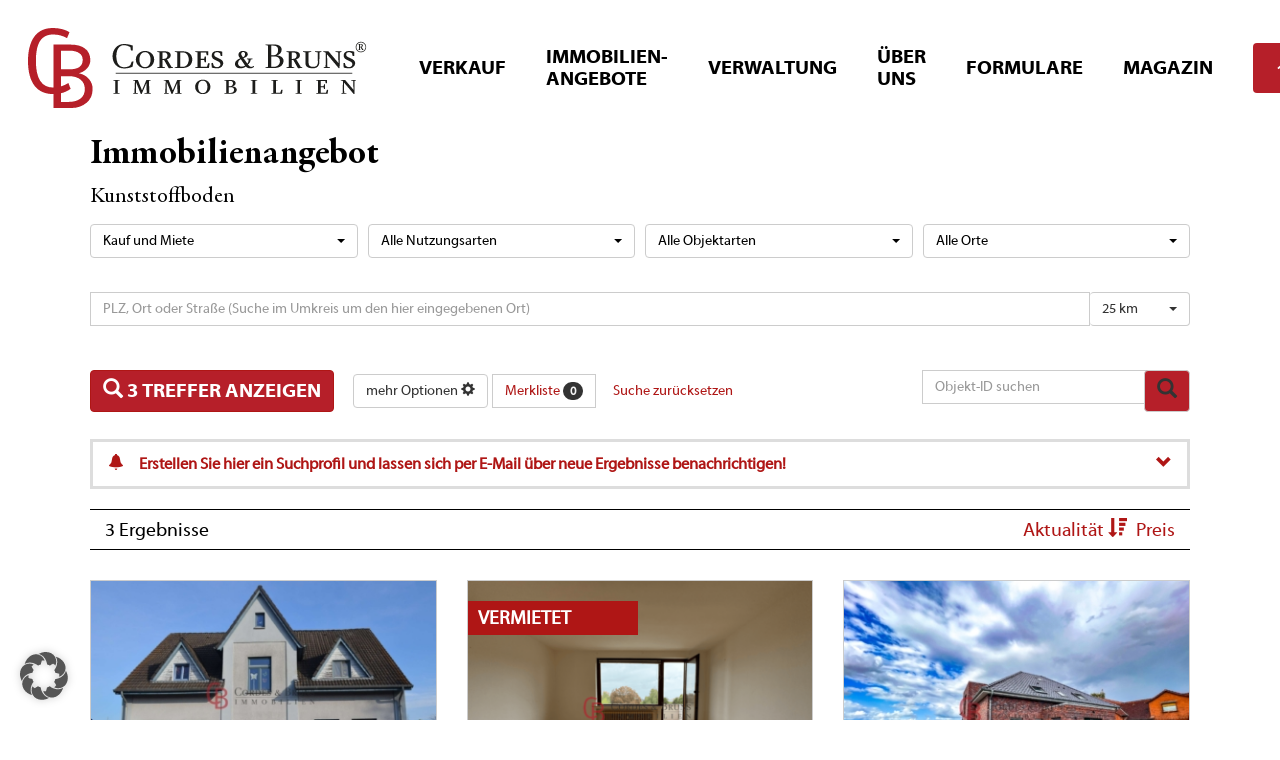

--- FILE ---
content_type: text/html; charset=UTF-8
request_url: https://cordes-bruns.de/immobilien-ausstattung/kunststoffboden/
body_size: 20984
content:
<!doctype html>
<html dir="ltr" lang="de" prefix="og: https://ogp.me/ns#" class="no-js">
<head>
	<meta charset="UTF-8">
	<meta name="viewport" content="width=device-width, initial-scale=1, maximum-scale=1, user-scalable=0" /><title>Kunststoffboden - Cordes &amp; Bruns Immobilien</title>
	<style>img:is([sizes="auto" i], [sizes^="auto," i]) { contain-intrinsic-size: 3000px 1500px }</style>
	
		<!-- All in One SEO 4.9.3 - aioseo.com -->
	<meta name="robots" content="max-image-preview:large" />
	<link rel="canonical" href="https://cordes-bruns.de/immobilien-ausstattung/kunststoffboden/" />
	<meta name="generator" content="All in One SEO (AIOSEO) 4.9.3" />
		<script type="application/ld+json" class="aioseo-schema">
			{"@context":"https:\/\/schema.org","@graph":[{"@type":"BreadcrumbList","@id":"https:\/\/cordes-bruns.de\/immobilien-ausstattung\/kunststoffboden\/#breadcrumblist","itemListElement":[{"@type":"ListItem","@id":"https:\/\/cordes-bruns.de#listItem","position":1,"name":"Zu Hause","item":"https:\/\/cordes-bruns.de","nextItem":{"@type":"ListItem","@id":"https:\/\/cordes-bruns.de\/immobilien-ausstattung\/kunststoffboden\/#listItem","name":"Kunststoffboden"}},{"@type":"ListItem","@id":"https:\/\/cordes-bruns.de\/immobilien-ausstattung\/kunststoffboden\/#listItem","position":2,"name":"Kunststoffboden","previousItem":{"@type":"ListItem","@id":"https:\/\/cordes-bruns.de#listItem","name":"Zu Hause"}}]},{"@type":"CollectionPage","@id":"https:\/\/cordes-bruns.de\/immobilien-ausstattung\/kunststoffboden\/#collectionpage","url":"https:\/\/cordes-bruns.de\/immobilien-ausstattung\/kunststoffboden\/","name":"Kunststoffboden - Cordes & Bruns Immobilien","inLanguage":"de-DE","isPartOf":{"@id":"https:\/\/cordes-bruns.de\/#website"},"breadcrumb":{"@id":"https:\/\/cordes-bruns.de\/immobilien-ausstattung\/kunststoffboden\/#breadcrumblist"}},{"@type":"Organization","@id":"https:\/\/cordes-bruns.de\/#organization","name":"Cordes & Bruns Immobilien","description":"Verkauf, Vermietung, Hausverwaltung Verden und Bremen","url":"https:\/\/cordes-bruns.de\/","telephone":"+49423192660","logo":{"@type":"ImageObject","url":"https:\/\/cordes-bruns.de\/wp-content\/uploads\/2023\/03\/cordes-bruns-logo.svg","@id":"https:\/\/cordes-bruns.de\/immobilien-ausstattung\/kunststoffboden\/#organizationLogo","caption":"cordes-bruns-logo"},"image":{"@id":"https:\/\/cordes-bruns.de\/immobilien-ausstattung\/kunststoffboden\/#organizationLogo"},"sameAs":["https:\/\/www.facebook.com\/CordesundBrunsImmobilien","https:\/\/www.instagram.com\/cordes.bruns.verden\/","https:\/\/www.youtube.com\/@CordesBrunsImmobilien"]},{"@type":"WebSite","@id":"https:\/\/cordes-bruns.de\/#website","url":"https:\/\/cordes-bruns.de\/","name":"Cordes & Bruns Immobilien","description":"Verkauf, Vermietung, Hausverwaltung Verden und Bremen","inLanguage":"de-DE","publisher":{"@id":"https:\/\/cordes-bruns.de\/#organization"}}]}
		</script>
		<!-- All in One SEO -->

<link rel="alternate" type="application/rss+xml" title="Cordes &amp; Bruns Immobilien &raquo; Feed" href="https://cordes-bruns.de/feed/" />
<link rel="alternate" type="application/rss+xml" title="Cordes &amp; Bruns Immobilien &raquo; Kunststoffboden Immobilien-Ausstattung Feed" href="https://cordes-bruns.de/immobilien-ausstattung/kunststoffboden/feed/" />
            <meta name="thumbnail" content="https://cordes-bruns.de/wp-content/uploads/immomakler/attachments/851f0b8a80a0ff92bc0025162d618949/4731427-dgyvaeq1dzwe6bmugfowthcv-aussenansicht-landstr.jpg" />
        
<!-- BEGIN schema.org section generated by WP-ImmoMakler® RealEstate Plugin version 5.48 - https://www.wp-immomakler.de/ -->

                <script type="application/ld+json" class="immomakler-schema-archive">{"@context":"https:\/\/schema.org\/","@type":["Product","Residence","RealEstateListing"],"name":"Kunststoffboden - Cordes &amp; Bruns Immobilien","offers":{"@type":"AggregateOffer","priceCurrency":"EUR","lowPrice":420,"highPrice":1280000,"offerCount":3}}</script>

<!-- END schema.org section generated by WP-ImmoMakler® RealEstate Plugin version 5.48 - https://www.wp-immomakler.de/ -->

                <link rel="preload" href="https://cordes-bruns.de/wp-content/plugins/immomakler/skins/bootstrap3/vendors/bootstrap/fonts/glyphicons-halflings-regular.woff2" as="font" type="font/woff2" crossorigin>
<link rel='stylesheet' id='trxrev-admin-mail-tpl-preview-css' href='https://cordes-bruns.de/wp-content/plugins/trx-real-estate-valuation/assets/css/admin/trxrev.admin.mail.tpl.preview.css?ver=2.4.15' type='text/css' media='all' />
<link rel='stylesheet' id='aioseo/css/src/vue/standalone/blocks/table-of-contents/global.scss-css' href='https://cordes-bruns.de/wp-content/plugins/all-in-one-seo-pack/dist/Lite/assets/css/table-of-contents/global.e90f6d47.css?ver=4.9.3' type='text/css' media='all' />
<style id='global-styles-inline-css' type='text/css'>
:root{--wp--preset--aspect-ratio--square: 1;--wp--preset--aspect-ratio--4-3: 4/3;--wp--preset--aspect-ratio--3-4: 3/4;--wp--preset--aspect-ratio--3-2: 3/2;--wp--preset--aspect-ratio--2-3: 2/3;--wp--preset--aspect-ratio--16-9: 16/9;--wp--preset--aspect-ratio--9-16: 9/16;--wp--preset--color--black: #000000;--wp--preset--color--cyan-bluish-gray: #abb8c3;--wp--preset--color--white: #ffffff;--wp--preset--color--pale-pink: #f78da7;--wp--preset--color--vivid-red: #cf2e2e;--wp--preset--color--luminous-vivid-orange: #ff6900;--wp--preset--color--luminous-vivid-amber: #fcb900;--wp--preset--color--light-green-cyan: #7bdcb5;--wp--preset--color--vivid-green-cyan: #00d084;--wp--preset--color--pale-cyan-blue: #8ed1fc;--wp--preset--color--vivid-cyan-blue: #0693e3;--wp--preset--color--vivid-purple: #9b51e0;--wp--preset--gradient--vivid-cyan-blue-to-vivid-purple: linear-gradient(135deg,rgba(6,147,227,1) 0%,rgb(155,81,224) 100%);--wp--preset--gradient--light-green-cyan-to-vivid-green-cyan: linear-gradient(135deg,rgb(122,220,180) 0%,rgb(0,208,130) 100%);--wp--preset--gradient--luminous-vivid-amber-to-luminous-vivid-orange: linear-gradient(135deg,rgba(252,185,0,1) 0%,rgba(255,105,0,1) 100%);--wp--preset--gradient--luminous-vivid-orange-to-vivid-red: linear-gradient(135deg,rgba(255,105,0,1) 0%,rgb(207,46,46) 100%);--wp--preset--gradient--very-light-gray-to-cyan-bluish-gray: linear-gradient(135deg,rgb(238,238,238) 0%,rgb(169,184,195) 100%);--wp--preset--gradient--cool-to-warm-spectrum: linear-gradient(135deg,rgb(74,234,220) 0%,rgb(151,120,209) 20%,rgb(207,42,186) 40%,rgb(238,44,130) 60%,rgb(251,105,98) 80%,rgb(254,248,76) 100%);--wp--preset--gradient--blush-light-purple: linear-gradient(135deg,rgb(255,206,236) 0%,rgb(152,150,240) 100%);--wp--preset--gradient--blush-bordeaux: linear-gradient(135deg,rgb(254,205,165) 0%,rgb(254,45,45) 50%,rgb(107,0,62) 100%);--wp--preset--gradient--luminous-dusk: linear-gradient(135deg,rgb(255,203,112) 0%,rgb(199,81,192) 50%,rgb(65,88,208) 100%);--wp--preset--gradient--pale-ocean: linear-gradient(135deg,rgb(255,245,203) 0%,rgb(182,227,212) 50%,rgb(51,167,181) 100%);--wp--preset--gradient--electric-grass: linear-gradient(135deg,rgb(202,248,128) 0%,rgb(113,206,126) 100%);--wp--preset--gradient--midnight: linear-gradient(135deg,rgb(2,3,129) 0%,rgb(40,116,252) 100%);--wp--preset--font-size--small: 13px;--wp--preset--font-size--medium: 20px;--wp--preset--font-size--large: 36px;--wp--preset--font-size--x-large: 42px;--wp--preset--font-family--myriad-reg: myriad-reg;--wp--preset--font-family--myriad-bol: myriad-bol;--wp--preset--font-family--myriad-ita: myriad-ita;--wp--preset--font-family--garamond-reg: garamond-reg;--wp--preset--font-family--garamond-bol: garamond-bol;--wp--preset--font-family--garamond-ita: garamond-ita;--wp--preset--spacing--20: 0.44rem;--wp--preset--spacing--30: 0.67rem;--wp--preset--spacing--40: 1rem;--wp--preset--spacing--50: 1.5rem;--wp--preset--spacing--60: 2.25rem;--wp--preset--spacing--70: 3.38rem;--wp--preset--spacing--80: 5.06rem;--wp--preset--shadow--natural: 6px 6px 9px rgba(0, 0, 0, 0.2);--wp--preset--shadow--deep: 12px 12px 50px rgba(0, 0, 0, 0.4);--wp--preset--shadow--sharp: 6px 6px 0px rgba(0, 0, 0, 0.2);--wp--preset--shadow--outlined: 6px 6px 0px -3px rgba(255, 255, 255, 1), 6px 6px rgba(0, 0, 0, 1);--wp--preset--shadow--crisp: 6px 6px 0px rgba(0, 0, 0, 1);}:where(body) { margin: 0; }.wp-site-blocks > .alignleft { float: left; margin-right: 2em; }.wp-site-blocks > .alignright { float: right; margin-left: 2em; }.wp-site-blocks > .aligncenter { justify-content: center; margin-left: auto; margin-right: auto; }:where(.is-layout-flex){gap: 0.5em;}:where(.is-layout-grid){gap: 0.5em;}.is-layout-flow > .alignleft{float: left;margin-inline-start: 0;margin-inline-end: 2em;}.is-layout-flow > .alignright{float: right;margin-inline-start: 2em;margin-inline-end: 0;}.is-layout-flow > .aligncenter{margin-left: auto !important;margin-right: auto !important;}.is-layout-constrained > .alignleft{float: left;margin-inline-start: 0;margin-inline-end: 2em;}.is-layout-constrained > .alignright{float: right;margin-inline-start: 2em;margin-inline-end: 0;}.is-layout-constrained > .aligncenter{margin-left: auto !important;margin-right: auto !important;}.is-layout-constrained > :where(:not(.alignleft):not(.alignright):not(.alignfull)){margin-left: auto !important;margin-right: auto !important;}body .is-layout-flex{display: flex;}.is-layout-flex{flex-wrap: wrap;align-items: center;}.is-layout-flex > :is(*, div){margin: 0;}body .is-layout-grid{display: grid;}.is-layout-grid > :is(*, div){margin: 0;}body{padding-top: 0px;padding-right: 0px;padding-bottom: 0px;padding-left: 0px;}a:where(:not(.wp-element-button)){text-decoration: underline;}:root :where(.wp-element-button, .wp-block-button__link){background-color: #32373c;border-width: 0;color: #fff;font-family: inherit;font-size: inherit;line-height: inherit;padding: calc(0.667em + 2px) calc(1.333em + 2px);text-decoration: none;}.has-black-color{color: var(--wp--preset--color--black) !important;}.has-cyan-bluish-gray-color{color: var(--wp--preset--color--cyan-bluish-gray) !important;}.has-white-color{color: var(--wp--preset--color--white) !important;}.has-pale-pink-color{color: var(--wp--preset--color--pale-pink) !important;}.has-vivid-red-color{color: var(--wp--preset--color--vivid-red) !important;}.has-luminous-vivid-orange-color{color: var(--wp--preset--color--luminous-vivid-orange) !important;}.has-luminous-vivid-amber-color{color: var(--wp--preset--color--luminous-vivid-amber) !important;}.has-light-green-cyan-color{color: var(--wp--preset--color--light-green-cyan) !important;}.has-vivid-green-cyan-color{color: var(--wp--preset--color--vivid-green-cyan) !important;}.has-pale-cyan-blue-color{color: var(--wp--preset--color--pale-cyan-blue) !important;}.has-vivid-cyan-blue-color{color: var(--wp--preset--color--vivid-cyan-blue) !important;}.has-vivid-purple-color{color: var(--wp--preset--color--vivid-purple) !important;}.has-black-background-color{background-color: var(--wp--preset--color--black) !important;}.has-cyan-bluish-gray-background-color{background-color: var(--wp--preset--color--cyan-bluish-gray) !important;}.has-white-background-color{background-color: var(--wp--preset--color--white) !important;}.has-pale-pink-background-color{background-color: var(--wp--preset--color--pale-pink) !important;}.has-vivid-red-background-color{background-color: var(--wp--preset--color--vivid-red) !important;}.has-luminous-vivid-orange-background-color{background-color: var(--wp--preset--color--luminous-vivid-orange) !important;}.has-luminous-vivid-amber-background-color{background-color: var(--wp--preset--color--luminous-vivid-amber) !important;}.has-light-green-cyan-background-color{background-color: var(--wp--preset--color--light-green-cyan) !important;}.has-vivid-green-cyan-background-color{background-color: var(--wp--preset--color--vivid-green-cyan) !important;}.has-pale-cyan-blue-background-color{background-color: var(--wp--preset--color--pale-cyan-blue) !important;}.has-vivid-cyan-blue-background-color{background-color: var(--wp--preset--color--vivid-cyan-blue) !important;}.has-vivid-purple-background-color{background-color: var(--wp--preset--color--vivid-purple) !important;}.has-black-border-color{border-color: var(--wp--preset--color--black) !important;}.has-cyan-bluish-gray-border-color{border-color: var(--wp--preset--color--cyan-bluish-gray) !important;}.has-white-border-color{border-color: var(--wp--preset--color--white) !important;}.has-pale-pink-border-color{border-color: var(--wp--preset--color--pale-pink) !important;}.has-vivid-red-border-color{border-color: var(--wp--preset--color--vivid-red) !important;}.has-luminous-vivid-orange-border-color{border-color: var(--wp--preset--color--luminous-vivid-orange) !important;}.has-luminous-vivid-amber-border-color{border-color: var(--wp--preset--color--luminous-vivid-amber) !important;}.has-light-green-cyan-border-color{border-color: var(--wp--preset--color--light-green-cyan) !important;}.has-vivid-green-cyan-border-color{border-color: var(--wp--preset--color--vivid-green-cyan) !important;}.has-pale-cyan-blue-border-color{border-color: var(--wp--preset--color--pale-cyan-blue) !important;}.has-vivid-cyan-blue-border-color{border-color: var(--wp--preset--color--vivid-cyan-blue) !important;}.has-vivid-purple-border-color{border-color: var(--wp--preset--color--vivid-purple) !important;}.has-vivid-cyan-blue-to-vivid-purple-gradient-background{background: var(--wp--preset--gradient--vivid-cyan-blue-to-vivid-purple) !important;}.has-light-green-cyan-to-vivid-green-cyan-gradient-background{background: var(--wp--preset--gradient--light-green-cyan-to-vivid-green-cyan) !important;}.has-luminous-vivid-amber-to-luminous-vivid-orange-gradient-background{background: var(--wp--preset--gradient--luminous-vivid-amber-to-luminous-vivid-orange) !important;}.has-luminous-vivid-orange-to-vivid-red-gradient-background{background: var(--wp--preset--gradient--luminous-vivid-orange-to-vivid-red) !important;}.has-very-light-gray-to-cyan-bluish-gray-gradient-background{background: var(--wp--preset--gradient--very-light-gray-to-cyan-bluish-gray) !important;}.has-cool-to-warm-spectrum-gradient-background{background: var(--wp--preset--gradient--cool-to-warm-spectrum) !important;}.has-blush-light-purple-gradient-background{background: var(--wp--preset--gradient--blush-light-purple) !important;}.has-blush-bordeaux-gradient-background{background: var(--wp--preset--gradient--blush-bordeaux) !important;}.has-luminous-dusk-gradient-background{background: var(--wp--preset--gradient--luminous-dusk) !important;}.has-pale-ocean-gradient-background{background: var(--wp--preset--gradient--pale-ocean) !important;}.has-electric-grass-gradient-background{background: var(--wp--preset--gradient--electric-grass) !important;}.has-midnight-gradient-background{background: var(--wp--preset--gradient--midnight) !important;}.has-small-font-size{font-size: var(--wp--preset--font-size--small) !important;}.has-medium-font-size{font-size: var(--wp--preset--font-size--medium) !important;}.has-large-font-size{font-size: var(--wp--preset--font-size--large) !important;}.has-x-large-font-size{font-size: var(--wp--preset--font-size--x-large) !important;}.has-myriad-reg-font-family{font-family: var(--wp--preset--font-family--myriad-reg) !important;}.has-myriad-bol-font-family{font-family: var(--wp--preset--font-family--myriad-bol) !important;}.has-myriad-ita-font-family{font-family: var(--wp--preset--font-family--myriad-ita) !important;}.has-garamond-reg-font-family{font-family: var(--wp--preset--font-family--garamond-reg) !important;}.has-garamond-bol-font-family{font-family: var(--wp--preset--font-family--garamond-bol) !important;}.has-garamond-ita-font-family{font-family: var(--wp--preset--font-family--garamond-ita) !important;}
:where(.wp-block-post-template.is-layout-flex){gap: 1.25em;}:where(.wp-block-post-template.is-layout-grid){gap: 1.25em;}
:where(.wp-block-columns.is-layout-flex){gap: 2em;}:where(.wp-block-columns.is-layout-grid){gap: 2em;}
:root :where(.wp-block-pullquote){font-size: 1.5em;line-height: 1.6;}
</style>
<link rel='stylesheet' id='google_business_reviews_rating_wp_css-css' href='https://cordes-bruns.de/wp-content/plugins/g-business-reviews-rating/wp/css/css.css?ver=6.7.4' type='text/css' media='all' />
<link rel='stylesheet' id='wpa-css-css' href='https://cordes-bruns.de/wp-content/plugins/honeypot/includes/css/wpa.css?ver=2.2.01' type='text/css' media='all' />
<link rel='stylesheet' id='immomakler-bootstrap3-css' href='https://cordes-bruns.de/wp-content/plugins/immomakler/skins/bootstrap3/vendors/bootstrap/css/immomakler-bootstrap.min.css?ver=5.48' type='text/css' media='all' />
<link rel='stylesheet' id='immomakler-bootstrap-select-css' href='https://cordes-bruns.de/wp-content/plugins/immomakler/skins/bootstrap3/vendors/bootstrap-select-1-13-18/css/bootstrap-select.min.css?ver=5.48' type='text/css' media='all' />
<link rel='stylesheet' id='immomakler-nouislider-css' href='https://cordes-bruns.de/wp-content/plugins/immomakler/skins/bootstrap3/vendors/nouislider/jquery.nouislider.css?ver=5.48' type='text/css' media='all' />
<link rel='stylesheet' id='uaf_client_css-css' href='https://cordes-bruns.de/wp-content/uploads/useanyfont/uaf.css?ver=1764379309' type='text/css' media='all' />
<link rel='stylesheet' id='font-awesome-css' href='https://cordes-bruns.de/wp-content/themes/salient2024/css/font-awesome-legacy.min.css?ver=4.7.1' type='text/css' media='all' />
<link rel='stylesheet' id='salient-grid-system-css' href='https://cordes-bruns.de/wp-content/themes/salient2024/css/build/grid-system.css?ver=16.1.3' type='text/css' media='all' />
<link rel='stylesheet' id='main-styles-css' href='https://cordes-bruns.de/wp-content/themes/salient2024/css/build/style.css?ver=16.1.3' type='text/css' media='all' />
<link rel='stylesheet' id='nectar-wpforms-css' href='https://cordes-bruns.de/wp-content/themes/salient2024/css/build/third-party/wpforms.css?ver=16.1.3' type='text/css' media='all' />
<link rel='stylesheet' id='nectar-blog-auto-masonry-meta-overlaid-spaced-css' href='https://cordes-bruns.de/wp-content/themes/salient2024/css/build/blog/auto-masonry-meta-overlaid-spaced.css?ver=16.1.3' type='text/css' media='all' />
<link rel='stylesheet' id='responsive-css' href='https://cordes-bruns.de/wp-content/themes/salient2024/css/build/responsive.css?ver=16.1.3' type='text/css' media='all' />
<link rel='stylesheet' id='skin-material-css' href='https://cordes-bruns.de/wp-content/themes/salient2024/css/build/skin-material.css?ver=16.1.3' type='text/css' media='all' />
<link rel='stylesheet' id='salient-wp-menu-dynamic-css' href='https://cordes-bruns.de/wp-content/uploads/salient/menu-dynamic.css?ver=2261' type='text/css' media='all' />
<link rel='stylesheet' id='nectar-widget-posts-css' href='https://cordes-bruns.de/wp-content/themes/salient2024/css/build/elements/widget-nectar-posts.css?ver=16.1.3' type='text/css' media='all' />
<link rel='stylesheet' id='borlabs-cookie-custom-css' href='https://cordes-bruns.de/wp-content/cache/borlabs-cookie/1/borlabs-cookie-1-de.css?ver=3.3.23-31' type='text/css' media='all' />
<link rel='stylesheet' id='dynamic-css-css' href='https://cordes-bruns.de/wp-content/themes/salient2024/css/salient-dynamic-styles.css?ver=33615' type='text/css' media='all' />
<style id='dynamic-css-inline-css' type='text/css'>
#header-space{background-color:#ffffff}@media only screen and (min-width:1000px){body #ajax-content-wrap.no-scroll{min-height:calc(100vh - 136px);height:calc(100vh - 136px)!important;}}@media only screen and (min-width:1000px){#page-header-wrap.fullscreen-header,#page-header-wrap.fullscreen-header #page-header-bg,html:not(.nectar-box-roll-loaded) .nectar-box-roll > #page-header-bg.fullscreen-header,.nectar_fullscreen_zoom_recent_projects,#nectar_fullscreen_rows:not(.afterLoaded) > div{height:calc(100vh - 135px);}.wpb_row.vc_row-o-full-height.top-level,.wpb_row.vc_row-o-full-height.top-level > .col.span_12{min-height:calc(100vh - 135px);}html:not(.nectar-box-roll-loaded) .nectar-box-roll > #page-header-bg.fullscreen-header{top:136px;}.nectar-slider-wrap[data-fullscreen="true"]:not(.loaded),.nectar-slider-wrap[data-fullscreen="true"]:not(.loaded) .swiper-container{height:calc(100vh - 134px)!important;}.admin-bar .nectar-slider-wrap[data-fullscreen="true"]:not(.loaded),.admin-bar .nectar-slider-wrap[data-fullscreen="true"]:not(.loaded) .swiper-container{height:calc(100vh - 134px - 32px)!important;}}.admin-bar[class*="page-template-template-no-header"] .wpb_row.vc_row-o-full-height.top-level,.admin-bar[class*="page-template-template-no-header"] .wpb_row.vc_row-o-full-height.top-level > .col.span_12{min-height:calc(100vh - 32px);}body[class*="page-template-template-no-header"] .wpb_row.vc_row-o-full-height.top-level,body[class*="page-template-template-no-header"] .wpb_row.vc_row-o-full-height.top-level > .col.span_12{min-height:100vh;}@media only screen and (max-width:999px){.using-mobile-browser #nectar_fullscreen_rows:not(.afterLoaded):not([data-mobile-disable="on"]) > div{height:calc(100vh - 126px);}.using-mobile-browser .wpb_row.vc_row-o-full-height.top-level,.using-mobile-browser .wpb_row.vc_row-o-full-height.top-level > .col.span_12,[data-permanent-transparent="1"].using-mobile-browser .wpb_row.vc_row-o-full-height.top-level,[data-permanent-transparent="1"].using-mobile-browser .wpb_row.vc_row-o-full-height.top-level > .col.span_12{min-height:calc(100vh - 126px);}html:not(.nectar-box-roll-loaded) .nectar-box-roll > #page-header-bg.fullscreen-header,.nectar_fullscreen_zoom_recent_projects,.nectar-slider-wrap[data-fullscreen="true"]:not(.loaded),.nectar-slider-wrap[data-fullscreen="true"]:not(.loaded) .swiper-container,#nectar_fullscreen_rows:not(.afterLoaded):not([data-mobile-disable="on"]) > div{height:calc(100vh - 73px);}.wpb_row.vc_row-o-full-height.top-level,.wpb_row.vc_row-o-full-height.top-level > .col.span_12{min-height:calc(100vh - 73px);}body[data-transparent-header="false"] #ajax-content-wrap.no-scroll{min-height:calc(100vh - 73px);height:calc(100vh - 73px);}}.screen-reader-text,.nectar-skip-to-content:not(:focus){border:0;clip:rect(1px,1px,1px,1px);clip-path:inset(50%);height:1px;margin:-1px;overflow:hidden;padding:0;position:absolute!important;width:1px;word-wrap:normal!important;}.row .col img:not([srcset]){width:auto;}.row .col img.img-with-animation.nectar-lazy:not([srcset]){width:100%;}
</style>
<link rel='stylesheet' id='immomakler-lightgallery-css' href='https://cordes-bruns.de/wp-content/plugins/immomakler/skins/bootstrap3/vendors/lightgallery-2-7-2/css/lightgallery-bundle.min.css?ver=5.48' type='text/css' media='all' />
<link rel='stylesheet' id='immomakler-plus-css' href='https://cordes-bruns.de/wp-content/plugins/immomakler/skins/bootstrap3/css/immomakler-plus.css?ver=5.48.1720173188' type='text/css' media='all' />
<link rel='stylesheet' id='immomakler-parent-css' href='https://cordes-bruns.de/wp-content/plugins/immomakler/skins/bootstrap3/css/immomakler.css?ver=5.48.1720173188' type='text/css' media='all' />
<style id='immomakler-parent-inline-css' type='text/css'>
.immomakler a,.immomakler a:link,.immomakler a:visited,.immomakler a:hover,.immomakler a:active,.immomakler a:active:hover {color: #af1615;}.immomakler .btn-primary,.immomakler .btn-primary:link,.immomakler .btn-primary:visited,.immomakler .btn-primary:hover,.immomakler .btn-primary:active,.immomakler .btn-primary:active:hover,.immomakler .btn-primary:active:focus,.immomakler a.btn-primary,.immomakler a.btn-primary:link,.immomakler a.btn-primary:visited,.immomakler a.btn-primary:hover,.immomakler a.btn-primary:active,.immomakler a.btn-primary:active:hover,.immomakler a.btn-primary:active:focus {color: #ffffff;}.immomakler input[type=text]:focus,.immomakler input[type=email]:focus,.immomakler textarea:focus {border: 1px solid #af1615;}.immomakler .btn-primary {background-color: #af1615;border-color: #af1615;}.immomakler .btn-primary:hover,.immomakler .btn-primary:focus,.immomakler .btn-primary:active,.immomakler .btn-primary:active:focus,.immomakler .btn-primary:active:hover {opacity: 0.9;background-color: #af1615;border-color: #af1615;}.immomakler .dropdown-menu>.active>a,.immomakler .dropdown-menu>.active>a:focus,.immomakler .dropdown-menu>.active>a:hover {background-color: #af1615!important;}.immomakler a:focus,.immomakler .bootstrap-select .dropdown-toggle:focus,.immomakler .bootstrap-select>select.mobile-device:focus+.dropdown-toggle,.immomakler .btn.active.focus, .immomakler .btn.active:focus, .immomakler .btn.focus, .immomakler .btn:active.focus, .immomakler .btn:active:focus, .immomakler .btn:focus {outline: 1px auto #af1615!important;}.immomakler .sp-bottom-thumbnails.sp-has-pointer .sp-selected-thumbnail:after,.immomakler .sp-bottom-thumbnails.sp-has-pointer .sp-selected-thumbnail:before {border-bottom-color: #af1615;}.immomakler .slider-pro .sp-thumbnail-container.sp-selected-thumbnail {border-color: #af1615;}.immomakler-archive .property-status,.immomakler-carousel .property-status {background-color: #af1615 !important;}.immomakler-single .property-status .panel-heading {background-color: #af1615 !important;}.immomakler-carousel .property-price .property-price-value {color: #af1615;}.immomakler-spinner:before,.immomakler-map-loading-spinner.immomakler-spinner:before {border-top-color: #af1615;}.archive-map .immomakler-map-loading-spinner.immomakler-spinner:before {border-top-color: #134061;}.lg-outer .lg-thumb-item.active, .lg-outer .lg-thumb-item:hover {border-color: #af1615;}.immomakler-search-agents-panel-toggle {color: #af1615;}.immomakler-archive .immomakler-boxed .property-container {border-color: #cccccc;}.immomakler-archive .immomakler-boxed .property-container {background-color: #ffffff;}@media (min-width: 768px) {.immomakler-archive .immomakler-boxed .property-container .thumbnail img {aspect-ratio: 1.5;}}.immomakler-page .property-gallery-static img {aspect-ratio: 1.3422818791946;height: auto;}.galleria-theme-classic .galleria-thumbnails .galleria-image,.galleria-theme-classic .galleria-thumbnails-container,.galleria-theme-classic .galleria-thumb-nav-right,.galleria-theme-classic .galleria-thumb-nav-left {height: 100px;}
</style>
<link rel='stylesheet' id='immomakler-css' href='https://cordes-bruns.de/wp-content/plugins/immomakler-child-skin/css/immomakler.css?ver=5.48.1698401628' type='text/css' media='all' />
<script type="text/javascript" src="https://cordes-bruns.de/wp-includes/js/jquery/jquery.min.js?ver=3.7.1" id="jquery-core-js"></script>
<script type="text/javascript" src="https://cordes-bruns.de/wp-includes/js/jquery/jquery-migrate.min.js?ver=3.4.1" id="jquery-migrate-js"></script>
<script type="text/javascript" src="https://cordes-bruns.de/wp-content/plugins/g-business-reviews-rating/wp/js/js.js?ver=6.7.4" id="google_business_reviews_rating_wp_js-js"></script>
<script type="text/javascript" src="https://cordes-bruns.de/wp-content/plugins/immomakler/skins/bootstrap3/vendors/bootstrap/js/bootstrap.min.js?ver=5.48" id="immomakler-bootstrap3-js"></script>
<script type="text/javascript" src="https://cordes-bruns.de/wp-content/plugins/immomakler/skins/bootstrap3/vendors/bootstrap-select-1-13-18/js/bootstrap-select.min.js?ver=5.48" id="immomakler-bootstrap-select-js"></script>
<script type="text/javascript" src="https://cordes-bruns.de/wp-content/plugins/immomakler/skins/bootstrap3/vendors/nouislider/jquery.nouislider.min.js?ver=5.48" id="immomakler-nouislider-js"></script>
<script type="text/javascript" src="https://cordes-bruns.de/wp-includes/js/dist/hooks.min.js?ver=4d63a3d491d11ffd8ac6" id="wp-hooks-js"></script>
<script type="text/javascript" id="say-what-js-js-extra">
/* <![CDATA[ */
var say_what_data = {"replacements":{"salient|Menu|":"Kontakt","salient-core|Read|":"Lesen","salient|Back|":"zur\u00fcck","salient|Page Not Found|":"Die Seite ist momentan nicht verf\u00fcgbar.","salient|Back Home|":"zur Startseite"}};
/* ]]> */
</script>
<script type="text/javascript" src="https://cordes-bruns.de/wp-content/plugins/say-what/assets/build/frontend.js?ver=fd31684c45e4d85aeb4e" id="say-what-js-js"></script>
<script data-no-optimize="1" data-no-minify="1" data-cfasync="false" type="text/javascript" src="https://cordes-bruns.de/wp-content/cache/borlabs-cookie/1/borlabs-cookie-config-de.json.js?ver=3.3.23-32" id="borlabs-cookie-config-js"></script>
<script type="text/javascript" src="https://cordes-bruns.de/wp-content/plugins/immomakler/skins/bootstrap3/js/immomakler-search-ajaxify.min.js?ver=5.48" id="immomakler-search-ajaxify-js"></script>
<script type="text/javascript" src="https://cordes-bruns.de/wp-content/plugins/immomakler/skins/bootstrap3/js/immomakler-searchagents-confirmation.min.js?ver=5.48" id="immomakler-searchagents-confirmation-js"></script>
<script type="text/javascript" src="https://cordes-bruns.de/wp-content/plugins/immomakler/skins/bootstrap3/vendors/lightgallery-2-7-2/lightgallery.min.js?ver=5.48" id="lightgallery-js"></script>
<script type="text/javascript" src="https://cordes-bruns.de/wp-content/plugins/immomakler/skins/bootstrap3/vendors/lightgallery-2-7-2/plugins/thumbnail/lg-thumbnail.min.js?ver=5.48" id="lightgallery-thumbnail-js"></script>
<script type="text/javascript" src="https://cordes-bruns.de/wp-content/plugins/immomakler/skins/bootstrap3/vendors/lightgallery-2-7-2/plugins/zoom/lg-zoom.min.js?ver=5.48" id="lightgallery-zoom-js"></script>
<script type="text/javascript" src="https://cordes-bruns.de/wp-content/plugins/immomakler/skins/bootstrap3/vendors/lightgallery-2-7-2/plugins/fullscreen/lg-fullscreen.min.js?ver=5.48" id="lightgallery-fullscreen-js"></script>
<script type="text/javascript" src="https://cordes-bruns.de/wp-content/plugins/immomakler/classes/plus/js/immomakler-shortcodes-loadmore.js?ver=5.48" id="immomakler-shortcodes-loadmore-js"></script>
<script></script><script data-borlabs-cookie-script-blocker-ignore>
  const brlbsGrecaptchaReadyCallStack = [];
  const brlbsHcaptchaReadyCallStack = [];
  const brlbsTurnstileReadyCallStack = [];

  window.grecaptcha = window.grecaptcha || { brlbsDummy: true, ready: function() { brlbsGrecaptchaReadyCallStack.push(arguments); }}
  window.hcaptcha = window.hcaptcha || { brlbsDummy: true, render: function() { brlbsHcaptchaReadyCallStack.push(arguments); }}
  window.turnstile = window.turnstile || { brlbsDummy: true, ready: function() { brlbsTurnstileReadyCallStack.push(arguments); }}
</script><link rel="https://api.w.org/" href="https://cordes-bruns.de/wp-json/" /><link rel="EditURI" type="application/rsd+xml" title="RSD" href="https://cordes-bruns.de/xmlrpc.php?rsd" />
<meta name="generator" content="WordPress 6.7.4" />
<meta name="generator" content="WP-ImmoMakler® Immobilien-Plugin für WordPress (WP-ImmoMakler 5 PLUS (50), Version 5.48) (unregistriert) https://www.wp-immomakler.de/" />
<meta name="format-detection" content="telephone=no"><script type="text/javascript"> var root = document.getElementsByTagName( "html" )[0]; root.setAttribute( "class", "js" ); </script><meta name="generator" content="Powered by WPBakery Page Builder - drag and drop page builder for WordPress."/>
<style class='wp-fonts-local' type='text/css'>
@font-face{font-family:myriad-reg;font-style:normal;font-weight:400;font-display:fallback;src:url('https://cordes-bruns.de/wp-content/uploads/useanyfont/5690Myriad-reg.woff2') format('woff2');}
@font-face{font-family:myriad-bol;font-style:normal;font-weight:700;font-display:fallback;src:url('https://cordes-bruns.de/wp-content/uploads/useanyfont/6601Myriad-bol.woff2') format('woff2');}
@font-face{font-family:myriad-ita;font-style:italic;font-weight:400;font-display:fallback;src:url('https://cordes-bruns.de/wp-content/uploads/useanyfont/3765Myriad-ita.woff2') format('woff2');}
@font-face{font-family:garamond-reg;font-style:normal;font-weight:400;font-display:fallback;src:url('https://cordes-bruns.de/wp-content/uploads/useanyfont/8546Garamond-reg.woff2') format('woff2');}
@font-face{font-family:garamond-bol;font-style:normal;font-weight:700;font-display:fallback;src:url('https://cordes-bruns.de/wp-content/uploads/useanyfont/1574Garamond-bol.woff2') format('woff2');}
@font-face{font-family:garamond-ita;font-style:italic;font-weight:400;font-display:fallback;src:url('https://cordes-bruns.de/wp-content/uploads/useanyfont/5807Garamond-ita.woff2') format('woff2');}
</style>
<link rel="icon" href="https://cordes-bruns.de/wp-content/uploads/2023/03/cropped-favicon-32x32.png" sizes="32x32" />
<link rel="icon" href="https://cordes-bruns.de/wp-content/uploads/2023/03/cropped-favicon-192x192.png" sizes="192x192" />
<link rel="apple-touch-icon" href="https://cordes-bruns.de/wp-content/uploads/2023/03/cropped-favicon-180x180.png" />
<meta name="msapplication-TileImage" content="https://cordes-bruns.de/wp-content/uploads/2023/03/cropped-favicon-270x270.png" />
		<style type="text/css" id="wp-custom-css">
			#wlac-valuation-widget input[type="text"] {
    padding-left: 2em !important;
}
		</style>
		<noscript><style> .wpb_animate_when_almost_visible { opacity: 1; }</style></noscript><style id="wpforms-css-vars-root">
				:root {
					--wpforms-field-border-radius: 3px;
--wpforms-field-border-style: solid;
--wpforms-field-border-size: 1px;
--wpforms-field-background-color: #ffffff;
--wpforms-field-border-color: rgba( 0, 0, 0, 0.25 );
--wpforms-field-border-color-spare: rgba( 0, 0, 0, 0.25 );
--wpforms-field-text-color: rgba( 0, 0, 0, 0.7 );
--wpforms-field-menu-color: #ffffff;
--wpforms-label-color: rgba( 0, 0, 0, 0.85 );
--wpforms-label-sublabel-color: rgba( 0, 0, 0, 0.55 );
--wpforms-label-error-color: #d63637;
--wpforms-button-border-radius: 3px;
--wpforms-button-border-style: none;
--wpforms-button-border-size: 1px;
--wpforms-button-background-color: #066aab;
--wpforms-button-border-color: #066aab;
--wpforms-button-text-color: #ffffff;
--wpforms-page-break-color: #066aab;
--wpforms-background-image: none;
--wpforms-background-position: center center;
--wpforms-background-repeat: no-repeat;
--wpforms-background-size: cover;
--wpforms-background-width: 100px;
--wpforms-background-height: 100px;
--wpforms-background-color: rgba( 0, 0, 0, 0 );
--wpforms-background-url: none;
--wpforms-container-padding: 0px;
--wpforms-container-border-style: none;
--wpforms-container-border-width: 1px;
--wpforms-container-border-color: #000000;
--wpforms-container-border-radius: 3px;
--wpforms-field-size-input-height: 43px;
--wpforms-field-size-input-spacing: 15px;
--wpforms-field-size-font-size: 16px;
--wpforms-field-size-line-height: 19px;
--wpforms-field-size-padding-h: 14px;
--wpforms-field-size-checkbox-size: 16px;
--wpforms-field-size-sublabel-spacing: 5px;
--wpforms-field-size-icon-size: 1;
--wpforms-label-size-font-size: 16px;
--wpforms-label-size-line-height: 19px;
--wpforms-label-size-sublabel-font-size: 14px;
--wpforms-label-size-sublabel-line-height: 17px;
--wpforms-button-size-font-size: 17px;
--wpforms-button-size-height: 41px;
--wpforms-button-size-padding-h: 15px;
--wpforms-button-size-margin-top: 10px;
--wpforms-container-shadow-size-box-shadow: none;

				}
			</style></head><body class="archive tax-immomakler_object_feature term-kunststoffboden term-46 immomakler-page trxrev material wpb-js-composer js-comp-ver-7.1 vc_responsive" data-footer-reveal="false" data-footer-reveal-shadow="none" data-header-format="default" data-body-border="off" data-boxed-style="" data-header-breakpoint="1000" data-dropdown-style="minimal" data-cae="easeOutCubic" data-cad="1050" data-megamenu-width="contained" data-aie="fade-in" data-ls="fancybox" data-apte="standard" data-hhun="0" data-fancy-form-rcs="default" data-form-style="default" data-form-submit="regular" data-is="minimal" data-button-style="slightly_rounded_shadow" data-user-account-button="false" data-flex-cols="true" data-col-gap="50px" data-header-inherit-rc="false" data-header-search="false" data-animated-anchors="true" data-ajax-transitions="false" data-full-width-header="true" data-slide-out-widget-area="true" data-slide-out-widget-area-style="fullscreen-alt" data-user-set-ocm="off" data-loading-animation="none" data-bg-header="false" data-responsive="1" data-ext-responsive="true" data-ext-padding="90" data-header-resize="0" data-header-color="custom" data-cart="false" data-remove-m-parallax="" data-remove-m-video-bgs="" data-m-animate="1" data-force-header-trans-color="light" data-smooth-scrolling="0" data-permanent-transparent="false" >
	
	<script type="text/javascript">
	 (function(window, document) {

		 if(navigator.userAgent.match(/(Android|iPod|iPhone|iPad|BlackBerry|IEMobile|Opera Mini)/)) {
			 document.body.className += " using-mobile-browser mobile ";
		 }
		 if(navigator.userAgent.match(/Mac/) && navigator.maxTouchPoints && navigator.maxTouchPoints > 2) {
			document.body.className += " using-ios-device ";
		}

		 if( !("ontouchstart" in window) ) {

			 var body = document.querySelector("body");
			 var winW = window.innerWidth;
			 var bodyW = body.clientWidth;

			 if (winW > bodyW + 4) {
				 body.setAttribute("style", "--scroll-bar-w: " + (winW - bodyW - 4) + "px");
			 } else {
				 body.setAttribute("style", "--scroll-bar-w: 0px");
			 }
		 }

	 })(window, document);
   </script><a href="#ajax-content-wrap" class="nectar-skip-to-content">Skip to main content</a><div class="ocm-effect-wrap"><div class="ocm-effect-wrap-inner">	
	<div id="header-space"  data-header-mobile-fixed='1'></div> 
	
		<div id="header-outer" data-has-menu="true" data-has-buttons="no" data-header-button_style="shadow_hover_scale" data-using-pr-menu="false" data-mobile-fixed="1" data-ptnm="false" data-lhe="animated_underline" data-user-set-bg="#ffffff" data-format="default" data-permanent-transparent="false" data-megamenu-rt="0" data-remove-fixed="0" data-header-resize="0" data-cart="false" data-transparency-option="" data-box-shadow="large" data-shrink-num="6" data-using-secondary="0" data-using-logo="1" data-logo-height="80" data-m-logo-height="50" data-padding="28" data-full-width="true" data-condense="false" >
		
<div id="search-outer" class="nectar">
	<div id="search">
		<div class="container">
			 <div id="search-box">
				 <div class="inner-wrap">
					 <div class="col span_12">
						  <form role="search" action="https://cordes-bruns.de/" method="GET">
														 <input type="text" name="s"  value="" aria-label="Search" placeholder="Search" />
							 
						<span>Hit enter to search or ESC to close</span>
												</form>
					</div><!--/span_12-->
				</div><!--/inner-wrap-->
			 </div><!--/search-box-->
			 <div id="close"><a href="#"><span class="screen-reader-text">Close Search</span>
				<span class="close-wrap"> <span class="close-line close-line1"></span> <span class="close-line close-line2"></span> </span>				 </a></div>
		 </div><!--/container-->
	</div><!--/search-->
</div><!--/search-outer-->

<header id="top">
	<div class="container">
		<div class="row">
			<div class="col span_3">
								<a id="logo" href="https://cordes-bruns.de" data-supplied-ml-starting-dark="true" data-supplied-ml-starting="true" data-supplied-ml="false" >
					<img class="stnd skip-lazy default-logo" width="0" height="0" alt="Cordes &amp; Bruns Immobilien" src="https://cordes-bruns.de/wp-content/uploads/2023/03/cordes-bruns-logo.svg" srcset="https://cordes-bruns.de/wp-content/uploads/2023/03/cordes-bruns-logo.svg 1x, https://cordes-bruns.de/wp-content/uploads/2023/03/cordes-bruns-logo.svg 2x" /><img class="starting-logo mobile-only-logo skip-lazy" width="0" height="0"  alt="Cordes &amp; Bruns Immobilien" src="https://cordes-bruns.de/wp-content/uploads/2023/03/cordes-bruns-logo-weiss.svg" /><img class="starting-logo dark-version mobile-only-logo skip-lazy" width="0" height="0" alt="Cordes &amp; Bruns Immobilien" src="https://cordes-bruns.de/wp-content/uploads/2023/03/cordes-bruns-logo.svg" /><img class="starting-logo skip-lazy default-logo" width="0" height="0" alt="Cordes &amp; Bruns Immobilien" src="https://cordes-bruns.de/wp-content/uploads/2023/03/cordes-bruns-logo-weiss.svg" srcset="https://cordes-bruns.de/wp-content/uploads/2023/03/cordes-bruns-logo-weiss.svg 1x, https://cordes-bruns.de/wp-content/uploads/2023/03/cordes-bruns-logo-weiss.svg 2x" /><img class="starting-logo dark-version skip-lazy default-logo" width="0" height="0" alt="Cordes &amp; Bruns Immobilien" src="https://cordes-bruns.de/wp-content/uploads/2023/03/cordes-bruns-logo.svg" srcset="https://cordes-bruns.de/wp-content/uploads/2023/03/cordes-bruns-logo.svg 1x, https://cordes-bruns.de/wp-content/uploads/2023/03/cordes-bruns-logo.svg 2x" />				</a>
							</div><!--/span_3-->

			<div class="col span_9 col_last">
									<div class="nectar-mobile-only mobile-header"><div class="inner"></div></div>
													<div class="slide-out-widget-area-toggle mobile-icon fullscreen-alt" data-custom-color="true" data-icon-animation="simple-transform">
						<div> <a href="#sidewidgetarea" role="button" aria-label="Navigation Menu" aria-expanded="false" class="closed">
							<span class="screen-reader-text">Kontakt</span><span aria-hidden="true"> <i class="lines-button x2"> <i class="lines"></i> </i> </span>
						</a></div>
					</div>
				
									<nav>
													<ul class="sf-menu">
								<li id="menu-item-404" class="menu-item menu-item-type-custom menu-item-object-custom menu-item-has-children nectar-regular-menu-item menu-item-404"><a href="#"><span class="menu-title-text">Verkauf</span></a>
<ul class="sub-menu">
	<li id="menu-item-2153" class="menu-item menu-item-type-custom menu-item-object-custom nectar-regular-menu-item menu-item-2153"><a href="/immobilienangebote/"><span class="menu-title-text">Immobilienangebote</span></a></li>
	<li id="menu-item-363" class="menu-item menu-item-type-post_type menu-item-object-page nectar-regular-menu-item menu-item-363"><a href="https://cordes-bruns.de/verkauf-vermietung/"><span class="menu-title-text">Immobilien-Verkauf</span></a></li>
	<li id="menu-item-405" class="menu-item menu-item-type-post_type menu-item-object-page nectar-regular-menu-item menu-item-405"><a href="https://cordes-bruns.de/immobilien-bewertung/"><span class="menu-title-text">Immobilien-Bewertung</span></a></li>
	<li id="menu-item-410" class="menu-item menu-item-type-post_type menu-item-object-page nectar-regular-menu-item menu-item-410"><a href="https://cordes-bruns.de/immobilien-beratung/"><span class="menu-title-text">Immobilien-Beratung</span></a></li>
</ul>
</li>
<li id="menu-item-5911" class="menu-item menu-item-type-post_type menu-item-object-page nectar-regular-menu-item menu-item-5911"><a href="https://cordes-bruns.de/immobilien/"><span class="menu-title-text">Immobilien-Angebote</span></a></li>
<li id="menu-item-474" class="menu-item menu-item-type-custom menu-item-object-custom menu-item-has-children nectar-regular-menu-item menu-item-474"><a href="#"><span class="menu-title-text">Verwaltung</span></a>
<ul class="sub-menu">
	<li id="menu-item-601" class="menu-item menu-item-type-post_type menu-item-object-page nectar-regular-menu-item menu-item-601"><a href="https://cordes-bruns.de/liegenschafts-verwaltung/"><span class="menu-title-text">Liegenschafts-Verwaltung</span></a></li>
	<li id="menu-item-475" class="menu-item menu-item-type-post_type menu-item-object-page nectar-regular-menu-item menu-item-475"><a href="https://cordes-bruns.de/weg-verwaltung/"><span class="menu-title-text">WEG-Verwaltung</span></a></li>
</ul>
</li>
<li id="menu-item-574" class="menu-item menu-item-type-custom menu-item-object-custom menu-item-has-children nectar-regular-menu-item menu-item-574"><a href="#"><span class="menu-title-text">Über uns</span></a>
<ul class="sub-menu">
	<li id="menu-item-702" class="menu-item menu-item-type-post_type menu-item-object-page nectar-regular-menu-item menu-item-702"><a href="https://cordes-bruns.de/lernen-sie-uns-kennen/"><span class="menu-title-text">Lernen Sie uns kennen</span></a></li>
	<li id="menu-item-609" class="menu-item menu-item-type-post_type menu-item-object-page nectar-regular-menu-item menu-item-609"><a href="https://cordes-bruns.de/karriere/"><span class="menu-title-text">Karriere</span></a></li>
	<li id="menu-item-742" class="menu-item menu-item-type-post_type menu-item-object-page nectar-regular-menu-item menu-item-742"><a href="https://cordes-bruns.de/kontakt/"><span class="menu-title-text">Kontakt</span></a></li>
</ul>
</li>
<li id="menu-item-575" class="menu-item menu-item-type-post_type menu-item-object-page nectar-regular-menu-item menu-item-575"><a href="https://cordes-bruns.de/formulare/"><span class="menu-title-text">Formulare</span></a></li>
<li id="menu-item-653" class="menu-item menu-item-type-post_type menu-item-object-page nectar-regular-menu-item menu-item-653"><a href="https://cordes-bruns.de/magazin/"><span class="menu-title-text">Magazin</span></a></li>
<li id="menu-item-494" class="menu-item menu-item-type-custom menu-item-object-custom nectar-regular-menu-item menu-item-btn-style-button_accent-color menu-item-has-icon menu-item-494"><a target="_blank" href="https://www.homecase.de/anmelden/4096?redirectTo=%2F4096"><i class="nectar-menu-icon fa fa-home" role="presentation"></i><span class="menu-title-text">HOMECASE</span></a></li>
<li id="social-in-menu" class="button_social_group"><a target="_blank" rel="noopener" href="https://www.facebook.com/CordesundBrunsImmobilien"><span class="screen-reader-text">facebook</span><i class="fa fa-facebook" aria-hidden="true"></i> </a><a target="_blank" rel="noopener" href="https://www.instagram.com/cordes.bruns.verden/"><span class="screen-reader-text">instagram</span><i class="fa fa-instagram" aria-hidden="true"></i> </a></li>							</ul>
													<ul class="buttons sf-menu" data-user-set-ocm="off">

								
							</ul>
						
					</nav>

					
				</div><!--/span_9-->

				
			</div><!--/row-->
					</div><!--/container-->
	</header>		
	</div>
		<div id="ajax-content-wrap">

<div class="container main-content" role="main" style="--nectar-sticky-top-distance: 218px;">

<!-- BEGIN: WP-ImmoMakler® Immobilien-Importer Plugin 5.48 https://www.wp-immomakler.de -->

    
    <div class="immomakler-archive immomakler">

        <div id="flash-message"></div>
        <h1 class="archive-title">Immobilien&shy;angebot</h1>
<h2 class="archive-subtitle">Kunststoffboden</h2>

                        <div id="immomakler-search" class="immomakler">
                                        <script type="text/javascript">
                    (function($) {
                        $(function() {
                                                            if( /Android|webOS|iPhone|iPad|iPod|BlackBerry/i.test(navigator.userAgent) ) {
                                    $('.selectpicker').selectpicker('mobile');
                                } else {
                                    $('.selectpicker').selectpicker({tickIcon: 'glyphicon-check', doneButton: true, doneButtonText: 'markierte auswählen'});
                                }
                                                    });
                    })(jQuery);
                </script>
                <style>
                    .immomakler-search-taxonomy,
                    .immomakler-search-radius {
                        display: none;
                    }
                </style>
                            <script type="text/javascript">
                                        window.immomaklerAjaxifyConfig = {"event":"scroll","loading":"infinite","loadingContainer":".immomakler-loading-container","perPage":"12","texts":{"amount":"{total} Ergebnisse","button":"Weitere {amount} Ergebnisse laden"},"override":{"immomaklerTitle":".archive-subtitle"},"controls":{"handleFormSubmit":true,"updateTitle":true,"updateUrl":"FILTER_ONLY"}}                </script>
                <form data-immomakler="search-form" id="immomakler-search-form" action="https://cordes-bruns.de/immobilienangebote/" method="get">
                <input type="hidden" name="post_type" value="immomakler_object">
                <input type="hidden" name="paged" value="1">
                                                        <input type="hidden" name="ausstattung" value="kunststoffboden">
                                                                                        <div class="search-taxonomies row">
                                <select id="immomakler-search-taxonomy-immomakler_object_vermarktung" name="vermarktungsart" class="immomakler-search-taxonomy immomakler_object_vermarktung col-xs-12 col-sm-3 selectpicker" data-dropup-auto="false" aria-label="Immobilien-Vermarktungsarten">
                                        <option value="">Kauf und Miete</option>
                                                    <option value="kauf">Kauf</option>
                                        <option value="miete">Miete</option>
                                    </select>
                            <select id="immomakler-search-taxonomy-immomakler_object_nutzungsart" name="nutzungsart" class="immomakler-search-taxonomy immomakler_object_nutzungsart col-xs-12 col-sm-3 selectpicker" data-dropup-auto="false" aria-label="Immobilien-Nutzungsarten">
                                        <option value="">Alle Nutzungsarten</option>
                                                    <option value="wohnen">Wohnen</option>
                                    </select>
                            <select id="immomakler-search-taxonomy-immomakler_object_type" name="typ" class="immomakler-search-taxonomy immomakler_object_type col-xs-12 col-sm-3 selectpicker" data-dropup-auto="false" aria-label="Immobilien-Objektarten">
                                        <option value="">Alle Objektarten</option>
                                                    <option value="haus">Haus</option>
                                        <option value="mehrfamilienhaus">&mdash; Mehrfamilienhaus</option>
                                        <option value="wohnung">Wohnung</option>
                                        <option value="erdgeschosswohnung">&mdash; Erdgeschosswohnung</option>
                                    </select>
                            <select id="immomakler-search-taxonomy-immomakler_object_location" name="ort" class="immomakler-search-taxonomy immomakler_object_location col-xs-12 col-sm-3 selectpicker" data-dropup-auto="false" aria-label="Immobilien-Orte">
                                        <option value="">Alle Orte</option>
                                                    <option value="schwanewede">Schwanewede</option>
                                        <option value="verden">Verden</option>
                                        <option value="verden-aller">Verden (Aller)</option>
                                    </select>
                            </div>
                            <div class="search-radius row">
                    <div class="immomakler-search-center col-xs-12">
                        <input type="text" id="immomakler-radiussearch-center" name="center" class="form-control" placeholder="PLZ, Ort oder Straße (Suche im Umkreis um den hier eingegebenen Ort)" autocomplete="off" value="">
                        <select name="radius" class="immomakler-search-radius selectpicker" title="Entfernung" disabled>
                                                        <option value="5" >5 km</option>
                                                        <option value="10" >10 km</option>
                                                        <option value="25"  selected='selected'>25 km</option>
                                                        <option value="50" >50 km</option>
                                                        <option value="100" >100 km</option>
                                                        <option value="200" >200 km</option>
                                                        <option value="500" >500 km</option>
                                                    </select>
                    </div>
            </div>
            <script type="text/javascript">
            jQuery(document).ready(function($) {
                $('.search-radius').show();

                $("body").on("keyup", "#immomakler-radiussearch-center", function() {
                    if ($("#immomakler-radiussearch-center").val().length !== 0 ) {
                        $(".immomakler-search-radius button").removeClass( "disabled" );
                        $(".immomakler-search-radius").removeClass( "disabled" );
                        $(".immomakler-search-radius").prop( "disabled", false );
                    } else {
                        $(".immomakler-search-radius button").addClass( "disabled" );
                        $(".immomakler-search-radius").addClass( "disabled" );
                        $(".immomakler-search-radius").prop( "disabled", true );
                    }
                });
            });
            </script>

        
                          <div id="immomakler-search-advanced" class="panel panel-default">
                                        <div class="panel-heading"><div class="search-actions row">
                                                    <button type="submit" class="immomakler-submit btn btn-primary">
                                <span class="glyphicon glyphicon-search"></span>
                                3 Treffer anzeigen                            </button>
                                                                                        <button type="button" class="btn btn-default immomakler-more-options" data-toggle="collapse" data-parent="#immomakler-search-advanced" href="#collapseable-search">
                            mehr Optionen <span class="glyphicon glyphicon-cog"></span>
                        </button>
                                                                                                                    				<a class="btn btn-default immomakler-cart-button" href="https://cordes-bruns.de/immobilienangebote/merkliste/" role="button">
					Merkliste										<span class="badge cart-count-badge">0</span>
				</a>
								            <script type="text/javascript">
	                jQuery(document).ready(function($) {
	                	$.get('https://cordes-bruns.de/wp-json/immomakler/v1/cart/count/?ts=1769421154', function( data ) {
						  $( ".cart-count-badge" ).html( data.count );
		                    if ( data.count == 0 ) {
		                        $('.immomakler-cart-indicator').hide();
		                    } else {
		                        $('.immomakler-cart-indicator').show();
		                    }
						});
	                });
	            </script>
	                                                                                                        <a class="btn btn-secondary" id="immomakler-search-reset" href="" role="button">
                            Suche zurücksetzen                        </a>
                                                                                                                <div class="input-group search-for-id">
                            <input type="text" class="form-control" name="objekt-id" data-submit-form="objekt-id" placeholder="Objekt-ID suchen" value="">
                            <span class="input-group-btn">
                                <button class="btn btn-default" type="submit" aria-label="Objekt-ID suchen"><span class="glyphicon glyphicon-search"></span></button>
                            </span>
                        </div>
                                                            </div></div>
                                                <div id="collapseable-search" class="panel-collapse collapse">
                <input type="hidden" name="collapse" value="">
              <div class="panel-body">
                <div class="search-ranges row">
                            <fieldset class="immomakler-search-range row-qm col-xs-12 col-sm-6">
                <div class="immomakler-search-range-text">
                    <span class="range-label">Fläche:</span><br>
                    <span class="range-value" id="text-range-from-qm"></span> -
                    <span class="range-value" id="text-range-to-qm"></span>
                </div>
                <div id="slider-range-qm" class="slider-range-qm immomakler-search-range-slider"></div>
                <script type="text/javascript">
                    jQuery(document).ready(function($) {
                        $( "#slider-range-qm" ).noUiSlider({
                            range: {
                                min: 0,
                                max: 875.0                            },
                            step: 5.0,
                            start: [ 0, 875.0 ],
                            connect: true,
                            serialization: {
                                lower: [
                                    new $.noUiSlider.Link({
                                        target: "von-qm"
                                    }),
                                    new $.noUiSlider.Link({
                                        target: $("#text-range-from-qm"),
                                        format: {
                                            thousand: '.',
                                            mark: ',',
                                            decimals: 0,
                                            postfix: '&nbsp;m&sup2;'
                                        }
                                    })
                                ],
                                upper : [
                                    new $.noUiSlider.Link({
                                        target: "bis-qm"
                                    }),
                                    new $.noUiSlider.Link({
                                        target: $("#text-range-to-qm"),
                                        format: {
                                            thousand: '.',
                                            mark: ',',
                                            decimals: 0,
                                            postfix: '&nbsp;m&sup2;'
                                        }
                                    })
                                ],
                                format: {
                                    thousand: '',
                                    mark: '.'
                                }
                            }
                        });
                    });
                </script>
            </fieldset>
                        <fieldset class="immomakler-search-range row-zimmer col-xs-12 col-sm-6">
                <div class="immomakler-search-range-text">
                    <span class="range-label">Anzahl Zimmer:</span><br>
                    <span class="range-value" id="text-range-from-zimmer"></span> -
                    <span class="range-value" id="text-range-to-zimmer"></span>
                </div>
                <div id="slider-range-zimmer" class="slider-range-zimmer immomakler-search-range-slider"></div>
                <script type="text/javascript">
                    jQuery(document).ready(function($) {
                        $( "#slider-range-zimmer" ).noUiSlider({
                            range: {
                                min: 0,
                                max: 24.0                            },
                            step: 0.5,
                            start: [ 0, 24.0 ],
                            connect: true,
                            serialization: {
                                lower: [
                                    new $.noUiSlider.Link({
                                        target: "von-zimmer"
                                    }),
                                    new $.noUiSlider.Link({
                                        target: $("#text-range-from-zimmer"),
                                        format: {
                                            thousand: '.',
                                            mark: ',',
                                            decimals: 1,
                                            postfix: ''
                                        }
                                    })
                                ],
                                upper : [
                                    new $.noUiSlider.Link({
                                        target: "bis-zimmer"
                                    }),
                                    new $.noUiSlider.Link({
                                        target: $("#text-range-to-zimmer"),
                                        format: {
                                            thousand: '.',
                                            mark: ',',
                                            decimals: 1,
                                            postfix: ''
                                        }
                                    })
                                ],
                                format: {
                                    thousand: '',
                                    mark: '.'
                                }
                            }
                        });
                    });
                </script>
            </fieldset>
                        <fieldset class="immomakler-search-range row-kaltmiete col-xs-12 col-sm-6">
                <div class="immomakler-search-range-text">
                    <span class="range-label">Kaltmiete:</span><br>
                    <span class="range-value" id="text-range-from-kaltmiete"></span> -
                    <span class="range-value" id="text-range-to-kaltmiete"></span>
                </div>
                <div id="slider-range-kaltmiete" class="slider-range-kaltmiete immomakler-search-range-slider"></div>
                <script type="text/javascript">
                    jQuery(document).ready(function($) {
                        $( "#slider-range-kaltmiete" ).noUiSlider({
                            range: {
                                min: 0,
                                max: 62100.0                            },
                            step: 100.0,
                            start: [ 0, 62100.0 ],
                            connect: true,
                            serialization: {
                                lower: [
                                    new $.noUiSlider.Link({
                                        target: "von-kaltmiete"
                                    }),
                                    new $.noUiSlider.Link({
                                        target: $("#text-range-from-kaltmiete"),
                                        format: {
                                            thousand: '.',
                                            mark: ',',
                                            decimals: 0,
                                            postfix: '&nbsp;EUR'
                                        }
                                    })
                                ],
                                upper : [
                                    new $.noUiSlider.Link({
                                        target: "bis-kaltmiete"
                                    }),
                                    new $.noUiSlider.Link({
                                        target: $("#text-range-to-kaltmiete"),
                                        format: {
                                            thousand: '.',
                                            mark: ',',
                                            decimals: 0,
                                            postfix: '&nbsp;EUR'
                                        }
                                    })
                                ],
                                format: {
                                    thousand: '',
                                    mark: '.'
                                }
                            }
                        });
                    });
                </script>
            </fieldset>
                        <fieldset class="immomakler-search-range row-kaufpreis col-xs-12 col-sm-6">
                <div class="immomakler-search-range-text">
                    <span class="range-label">Kaufpreis:</span><br>
                    <span class="range-value" id="text-range-from-kaufpreis"></span> -
                    <span class="range-value" id="text-range-to-kaufpreis"></span>
                </div>
                <div id="slider-range-kaufpreis" class="slider-range-kaufpreis immomakler-search-range-slider"></div>
                <script type="text/javascript">
                    jQuery(document).ready(function($) {
                        $( "#slider-range-kaufpreis" ).noUiSlider({
                            range: {
                                min: 0,
                                max: 1400000.0                            },
                            step: 25000.0,
                            start: [ 0, 1400000.0 ],
                            connect: true,
                            serialization: {
                                lower: [
                                    new $.noUiSlider.Link({
                                        target: "von-kaufpreis"
                                    }),
                                    new $.noUiSlider.Link({
                                        target: $("#text-range-from-kaufpreis"),
                                        format: {
                                            thousand: '.',
                                            mark: ',',
                                            decimals: 0,
                                            postfix: '&nbsp;EUR'
                                        }
                                    })
                                ],
                                upper : [
                                    new $.noUiSlider.Link({
                                        target: "bis-kaufpreis"
                                    }),
                                    new $.noUiSlider.Link({
                                        target: $("#text-range-to-kaufpreis"),
                                        format: {
                                            thousand: '.',
                                            mark: ',',
                                            decimals: 0,
                                            postfix: '&nbsp;EUR'
                                        }
                                    })
                                ],
                                format: {
                                    thousand: '',
                                    mark: '.'
                                }
                            }
                        });
                    });
                </script>
            </fieldset>
                            </div>
              </div>
            </div>
                                              </div>
                                </form>
                <script type="text/javascript">
                (function($) {
                  $(function() {
                    $( '#immomakler-search' ).ajaxStart(function() {
                      $( '#immomakler-search' ).css('opacity', 0.5);
                    });
                    $( '#immomakler-search' ).ajaxComplete(function() {
                      $( '#immomakler-search' ).css('opacity', 1);
                    });
                  });
                })(jQuery);
                                (function($) {
                  $(function() {
                    $('.immomakler-search-taxonomy').on('change', function (e) {
                          if ($('[data-submit-form="objekt-id"]').val()) {
                            form.submit();
                            return false;
                          }
                      if ($('#collapseable-search').hasClass('in')) { $("input[name='collapse']").val('in');} else { $("input[name='collapse']").val('out');}
                                              $('#immomakler-search').load('https://cordes-bruns.de/immobilienangebote/?callback=immomakler_get_search_form&post_type=immomakler_object&prefix&' + $('#immomakler-search-form').serialize() );
                                              return false;
                    });
                  });
                })(jQuery);
                                                (function($) {
                  $(function() {
                    $('.immomakler-search-range-slider').change(function() {
                        if ($('[data-submit-form="objekt-id"]').val()) {
                            form.submit();
                            return false;
                          }
                      if ($('#collapseable-search').hasClass('in')) { $("input[name='collapse']").val('in');} else { $("input[name='collapse']").val('out');}
                                            $('#immomakler-search').load('https://cordes-bruns.de/immobilienangebote/?callback=immomakler_get_search_form&post_type=immomakler_object&prefix&' + $('#immomakler-search-form').serialize() );
                                              return false;
                    });
                  });
                })(jQuery);
                                                (function($) {
                  $(function() {
                    $('.immomakler-search-radius').change(function() {
                        if ($('[data-submit-form="objekt-id"]').val()) {
                            form.submit();
                            return false;
                          }
                      if ($('#collapseable-search').hasClass('in')) { $("input[name='collapse']").val('in');} else { $("input[name='collapse']").val('out');}
                                            $('#immomakler-search').load('https://cordes-bruns.de/immobilienangebote/?callback=immomakler_get_search_form&post_type=immomakler_object&prefix&' + $('#immomakler-search-form').serialize() );
                                              return false;
                    });
                  });
                })(jQuery);
                                (function($) {
                  $(function() {
                    $('#immomakler-search-reset').click(function() {
                      if ($('#collapseable-search').hasClass('in')) { $("input[name='collapse']").val('in');} else { $("input[name='collapse']").val('out');}
                      $('#immomakler-search').load('https://cordes-bruns.de/immobilienangebote/?callback=immomakler_get_search_form&post_type=immomakler_object&prefix' );
                        return false;
                    });
                  });
                })(jQuery);
                jQuery(document).ready(function($) {
                    $('.search-ranges').show();
                });
                </script>
                        </div> <!-- immomakler-search -->
            			  <div id="immomakler-search-agents-panel" class="panel panel-default immomakler">
				<div class="panel-heading">
										<div data-toggle="collapse" data-parent="#immomakler-search-agents-panel" data-target="#collapseable-search-agents-form" class="immomakler-search-agents-panel-toggle">
					  <span class="searchagent-icon glyphicon glyphicon-bell"></span>Erstellen Sie hier ein Suchprofil und lassen sich per E-Mail über neue Ergebnisse benachrichtigen!<span class="searchagent-icon-open glyphicon glyphicon-chevron-down"></span>
					</div>
									</div>
				<div id="collapseable-search-agents-form" class="panel-collapse collapse">
				  <div class="panel-body">
					<div id="immomakler-search-agents" class="row">
													<div class="col-sm-12">
							Wir informieren Sie gerne per E-Mail über neue Treffer zu den ausgewählten Suchkriterien!							</div>
							<div class="col-sm-12">
													<form id="immomakler-create-search-agent" role="form">
				<input type="hidden" name="save" value="agent">
			  <div class="form-row">
				<div class="form-check">
				  <label for="immomakler-create-search-agent-checkcontact">
					<input type="checkbox"  name="checkcontact" value="1" id="immomakler-create-search-agent-checkcontact" >
					Ich bin einverstanden, dass Sie mich unter der angegebenen E-Mailadresse kontaktieren und mir passende Immobilien anbieten.&nbsp;*
				  </label>
				</div>
			  </div>
			  <div class="form-row">
				<div class="form-check">
				  <label for="immomakler-create-search-agent-checkprivacy">
					<input type="checkbox"  name="checkprivacy" value="1" id="immomakler-create-search-agent-checkprivacy" >
					Ich willige in die Verarbeitung meiner Daten zum Zweck der Bearbeitung meines Suchauftrages ein und habe die <a href="https://cordes-bruns.de/datenschutz/" target="_blank">Datenschutzerklärung</a> gelesen.&nbsp;*
				  </label>
				</div>
			  </div>
			  				<div class="form-row">
					<div class="input-group immomakler-seachxagents-email immomakler-searchagents-email">
						<span class="input-group-addon">@</span>
						<input type="email" name="email" id="immomakler-create-search-agent-email" class="form-control" placeholder="E-Mail-Adresse für Benachrichtigungen" value="">
					</div>
					<button class="btn btn-default" type="submit">Suchauftrag anlegen</button>
				</div>
			</form>
										<script>
				(function($) {
				  $(function() {
					var agentdiv = $("#immomakler-search-agents");
					var agentform = $("#immomakler-create-search-agent");
					$("body").on("submit", "#immomakler-create-search-agent", function() {
					  agentform.find('button').attr('disabled', '');
					  $.ajax({
					  	type: "POST",
					  	url: "https://cordes-bruns.de/?callback=immomakler_searchagents",
					  	data: {
						  senderprefix: '',
							email: $("#immomakler-create-search-agent-email").val(),
							query: $("#immomakler-search-form").serialize(),
							checkcontact: $('#immomakler-create-search-agent input[name="checkcontact"]').is(":checked"),
							checkprivacy: $('#immomakler-create-search-agent input[name="checkprivacy"]').is(":checked"),
							notificationplaintext: $('#immomakler-create-search-agent input[name="notification-plaintext"]').is(":checked"),
							form: 'result'
					  	}
					  }).done(function(data) {
							agentform.find('button').removeAttr('disabled');
							agentdiv.html(data);
					  });
					  return false;
					 });
				  });
				})(jQuery);
				</script>
										</div>
											</div> <!-- immomakler-search -->
				  </div>
				</div>
			  </div>
			    <div class="paginator row">
    <div class="num-posts col-xs-12 col-sm-5">Wir haben 3 Ergebnisse für Sie</div>
    <div class="pages-nav col-xs-12 col-sm-7">
            <div class="orderby-switch">

        <a class="orderby active" href="/immobilien-ausstattung/kunststoffboden/?im_order=dateasc" title="Sortierung umstellen auf &#039;Älteste Angebote zuerst&#039;" rel="nofollow">
            Aktualität             <span class="glyphicon glyphicon-sort-by-attributes-alt"></span>        </a>

        <a class="orderby" href="/immobilien-ausstattung/kunststoffboden/?im_order=pricedesc" title="Sortierung umstellen auf &#039;Preis absteigend&#039;" rel="nofollow">
            Preis                    </a>
</div>
    </div>
    </div>
    <div class="properties">
                                                <div class="row immomakler-boxed">
                                <div class="property col-sm-6 col-md-4">
                                                    
    <div class="property-container" id="id-6644">
        <div class="property-thumbnail col-sm-12 vertical">
            <a href="https://cordes-bruns.de/immobilienangebote/wohnung-erdgeschosswohnung-in-schwanewede-mieten-6644/" class="thumbnail"><img width="360" height="239" src="https://cordes-bruns.de/wp-content/uploads/immomakler/attachments/851f0b8a80a0ff92bc0025162d618949/4731427-dgyvaeq1dzwe6bmugfowthcv-aussenansicht-landstr-360x239.jpg" class="attachment-immomakler-archive-thumb size-immomakler-archive-thumb wp-post-image" alt="Schöne 2-Zimmer Wohnung in Schwanewede, 28790 Schwanewede, Erdgeschosswohnung" loading="lazy" decoding="async" srcset="https://cordes-bruns.de/wp-content/uploads/immomakler/attachments/851f0b8a80a0ff92bc0025162d618949/4731427-dgyvaeq1dzwe6bmugfowthcv-aussenansicht-landstr-360x239.jpg 360w, https://cordes-bruns.de/wp-content/uploads/immomakler/attachments/851f0b8a80a0ff92bc0025162d618949/4731427-dgyvaeq1dzwe6bmugfowthcv-aussenansicht-landstr-900x596.jpg 900w, https://cordes-bruns.de/wp-content/uploads/immomakler/attachments/851f0b8a80a0ff92bc0025162d618949/4731427-dgyvaeq1dzwe6bmugfowthcv-aussenansicht-landstr-166x110.jpg 166w, https://cordes-bruns.de/wp-content/uploads/immomakler/attachments/851f0b8a80a0ff92bc0025162d618949/4731427-dgyvaeq1dzwe6bmugfowthcv-aussenansicht-landstr-475x315.jpg 475w, https://cordes-bruns.de/wp-content/uploads/immomakler/attachments/851f0b8a80a0ff92bc0025162d618949/4731427-dgyvaeq1dzwe6bmugfowthcv-aussenansicht-landstr.jpg 1920w" sizes="auto, (max-width: 360px) 100vw, 360px" /></a>                            </div>
        <div class="property-details col-sm-12 vertical">
            <h3 class="property-title"><a href="https://cordes-bruns.de/immobilienangebote/wohnung-erdgeschosswohnung-in-schwanewede-mieten-6644/">Schöne 2-Zimmer Wohnung in Schwanewede</a></h3>

<div class="property-subtitle">
	28790 Schwanewede, Erdgeschosswohnung</div>

            
            
<div class="property-data">

                    
                <div class="row data-objektnr_extern">
                    <div class="dt col-xs-5">Objekt ID:</div>
                    <div class="dd col-xs-7">6644</div>
                </div>

                                                                                                                                    
                <div class="row data-anzahl_zimmer">
                    <div class="dt col-xs-5">Zimmer:</div>
                    <div class="dd col-xs-7">2</div>
                </div>

                                
                <div class="row data-wohnflaeche">
                    <div class="dt col-xs-5">Wohnfläche&nbsp;ca.:</div>
                    <div class="dd col-xs-7">62&#8239;m²</div>
                </div>

                                                                                                                                                                                                                                                                                                    
                <div class="row data-verfuegbar_ab">
                    <div class="dt col-xs-5">Verfügbar ab:</div>
                    <div class="dd col-xs-7">sofort</div>
                </div>

                                        
                                        
                <div class="row price data-kaltmiete">
                    <div class="dt col-xs-5">Kaltmiete:</div>
                    <div class="dd col-xs-7">440,00&#8239;EUR </div>
                </div>

                                                                                                                
                <div class="row price data-warmmiete">
                    <div class="dt col-xs-5">Warmmiete:</div>
                    <div class="dd col-xs-7">620,00&#8239;EUR  (Heizkosten enthalten)</div>
                </div>

                                                                                                                                                                                    
</div> <!-- .property-data -->
            
        </div>
            <div class="property-actions">
            <div class="btn-group">
		    <a class="btn btn-default btn-sm" role="button" href="https://cordes-bruns.de/immobilienangebote/wohnung-erdgeschosswohnung-in-schwanewede-mieten-6644/">
	            <span class="glyphicon glyphicon-file"></span> Details		    </a>
    	            <a class="btn btn-default btn-sm immobilie-cart-addremove" title="auf die Merkliste setzen" role="button" href="">
	            	<span class="in-cart glyphicon glyphicon-unchecked"></span>
		            merken					<input type="hidden" class="property-item-id" name="in_cart" value="6644">
		        </a>
			</div>
            </div>
        <div class="clearfix"></div>
    </div>                                            </div>
                                                                <div class="property col-sm-6 col-md-4">
                                                    
    <div class="property-container" id="id-6592">
        <div class="property-thumbnail col-sm-12 vertical">
            <a href="https://cordes-bruns.de/immobilienangebote/wohnung-in-verden-aller-mieten-6592/" class="thumbnail"><img width="360" height="270" src="https://cordes-bruns.de/wp-content/uploads/immomakler/attachments/61bfcfbef82093af2ebe122cf9a655a5/3904868-ow1jzkpwurtv7catk3cwa5dv-unbenannt-1-360x270.png" class="attachment-immomakler-archive-thumb size-immomakler-archive-thumb wp-post-image" alt="gepflegte 1-Zimmer-Wohnung mit Blick auf die Allerwiesen, 27283 Verden (Aller), Wohnung" loading="lazy" decoding="async" srcset="https://cordes-bruns.de/wp-content/uploads/immomakler/attachments/61bfcfbef82093af2ebe122cf9a655a5/3904868-ow1jzkpwurtv7catk3cwa5dv-unbenannt-1-360x270.png 360w, https://cordes-bruns.de/wp-content/uploads/immomakler/attachments/61bfcfbef82093af2ebe122cf9a655a5/3904868-ow1jzkpwurtv7catk3cwa5dv-unbenannt-1-900x675.png 900w, https://cordes-bruns.de/wp-content/uploads/immomakler/attachments/61bfcfbef82093af2ebe122cf9a655a5/3904868-ow1jzkpwurtv7catk3cwa5dv-unbenannt-1-147x110.png 147w, https://cordes-bruns.de/wp-content/uploads/immomakler/attachments/61bfcfbef82093af2ebe122cf9a655a5/3904868-ow1jzkpwurtv7catk3cwa5dv-unbenannt-1-475x356.png 475w, https://cordes-bruns.de/wp-content/uploads/immomakler/attachments/61bfcfbef82093af2ebe122cf9a655a5/3904868-ow1jzkpwurtv7catk3cwa5dv-unbenannt-1.png 978w" sizes="auto, (max-width: 360px) 100vw, 360px" /></a>                    			<div class="property-status property-status-vermietet">
					vermietet		    </div>
            </div>
        <div class="property-details col-sm-12 vertical">
            <h3 class="property-title"><a href="https://cordes-bruns.de/immobilienangebote/wohnung-in-verden-aller-mieten-6592/">gepflegte 1-Zimmer-Wohnung mit Blick auf die Allerwiesen</a></h3>

<div class="property-subtitle">
	27283 Verden (Aller), Wohnung</div>

            
            
<div class="property-data">

                    
                <div class="row data-objektnr_extern">
                    <div class="dt col-xs-5">Objekt ID:</div>
                    <div class="dd col-xs-7">6592</div>
                </div>

                                                                                                                                    
                <div class="row data-anzahl_zimmer">
                    <div class="dt col-xs-5">Zimmer:</div>
                    <div class="dd col-xs-7">1</div>
                </div>

                                
                <div class="row data-wohnflaeche">
                    <div class="dt col-xs-5">Wohnfläche&nbsp;ca.:</div>
                    <div class="dd col-xs-7">40&#8239;m²</div>
                </div>

                                                                                                                                                                                                                                                            
                <div class="row data-vermietet">
                    <div class="dt col-xs-5">Status:</div>
                    <div class="dd col-xs-7">vermietet</div>
                </div>

                                                                                
                                        
                <div class="row price data-kaltmiete">
                    <div class="dt col-xs-5">Kaltmiete:</div>
                    <div class="dd col-xs-7">420,00&#8239;EUR </div>
                </div>

                                                                                                                
                <div class="row price data-warmmiete">
                    <div class="dt col-xs-5">Warmmiete:</div>
                    <div class="dd col-xs-7">540,00&#8239;EUR </div>
                </div>

                                                                                                                                                                                    
</div> <!-- .property-data -->
            
        </div>
            <div class="property-actions">
            <div class="btn-group">
		    <a class="btn btn-default btn-sm" role="button" href="https://cordes-bruns.de/immobilienangebote/wohnung-in-verden-aller-mieten-6592/">
	            <span class="glyphicon glyphicon-file"></span> Details		    </a>
    	            <a class="btn btn-default btn-sm immobilie-cart-addremove" title="auf die Merkliste setzen" role="button" href="">
	            	<span class="in-cart glyphicon glyphicon-unchecked"></span>
		            merken					<input type="hidden" class="property-item-id" name="in_cart" value="6592">
		        </a>
			</div>
            </div>
        <div class="clearfix"></div>
    </div>                                            </div>
                                                                <div class="property col-sm-6 col-md-4">
                                                    
    <div class="property-container" id="id-6257-1">
        <div class="property-thumbnail col-sm-12 vertical">
            <a href="https://cordes-bruns.de/immobilienangebote/haus-mehrfamilienhaus-in-verden-kaufen-6257-1/" class="thumbnail"><img width="360" height="270" src="https://cordes-bruns.de/wp-content/uploads/immomakler/attachments/acb7a21179e883e80ef1ea328d2a91f3/1425160-wepikgzr6pgx82pjvlypdxcr-img_4210-360x270.jpg" class="attachment-immomakler-archive-thumb size-immomakler-archive-thumb wp-post-image" alt="Neubau vier Parteienhaus als Kapitalanlage hochwertig gebaut &#8211; voll vermietet, 27283 Verden, Mehrfamilienhaus" loading="lazy" decoding="async" srcset="https://cordes-bruns.de/wp-content/uploads/immomakler/attachments/acb7a21179e883e80ef1ea328d2a91f3/1425160-wepikgzr6pgx82pjvlypdxcr-img_4210-360x270.jpg 360w, https://cordes-bruns.de/wp-content/uploads/immomakler/attachments/acb7a21179e883e80ef1ea328d2a91f3/1425160-wepikgzr6pgx82pjvlypdxcr-img_4210-900x675.jpg 900w, https://cordes-bruns.de/wp-content/uploads/immomakler/attachments/acb7a21179e883e80ef1ea328d2a91f3/1425160-wepikgzr6pgx82pjvlypdxcr-img_4210-147x110.jpg 147w, https://cordes-bruns.de/wp-content/uploads/immomakler/attachments/acb7a21179e883e80ef1ea328d2a91f3/1425160-wepikgzr6pgx82pjvlypdxcr-img_4210-475x356.jpg 475w" sizes="auto, (max-width: 360px) 100vw, 360px" /></a>                            </div>
        <div class="property-details col-sm-12 vertical">
            <h3 class="property-title"><a href="https://cordes-bruns.de/immobilienangebote/haus-mehrfamilienhaus-in-verden-kaufen-6257-1/">Neubau vier Parteienhaus als Kapitalanlage hochwertig gebaut &#8211; voll vermietet</a></h3>

<div class="property-subtitle">
	27283 Verden, Mehrfamilienhaus</div>

            
            
<div class="property-data">

                    
                <div class="row data-objektnr_extern">
                    <div class="dt col-xs-5">Objekt ID:</div>
                    <div class="dd col-xs-7">6257-1</div>
                </div>

                                                                                                                                    
                <div class="row data-anzahl_zimmer">
                    <div class="dt col-xs-5">Zimmer:</div>
                    <div class="dd col-xs-7">12</div>
                </div>

                                
                <div class="row data-wohnflaeche">
                    <div class="dt col-xs-5">Wohnfläche&nbsp;ca.:</div>
                    <div class="dd col-xs-7">336&#8239;m²</div>
                </div>

                                                                                                                                                                                                                                        
                <div class="row data-grundstuecksflaeche">
                    <div class="dt col-xs-5">Grund&shy;stück&nbsp;ca.:</div>
                    <div class="dd col-xs-7">1.301&#8239;m²</div>
                </div>

                                                                        
                <div class="row data-verfuegbar_ab">
                    <div class="dt col-xs-5">Verfügbar ab:</div>
                    <div class="dd col-xs-7">sofort</div>
                </div>

                                        
                                                                                
                <div class="row price data-kaufpreis">
                    <div class="dt col-xs-5">Kaufpreis:</div>
                    <div class="dd col-xs-7">1.280.000&#8239;EUR</div>
                </div>

                                                            
</div> <!-- .property-data -->
            
        </div>
            <div class="property-actions">
            <div class="btn-group">
		    <a class="btn btn-default btn-sm" role="button" href="https://cordes-bruns.de/immobilienangebote/haus-mehrfamilienhaus-in-verden-kaufen-6257-1/">
	            <span class="glyphicon glyphicon-file"></span> Details		    </a>
    	            <a class="btn btn-default btn-sm immobilie-cart-addremove" title="auf die Merkliste setzen" role="button" href="">
	            	<span class="in-cart glyphicon glyphicon-unchecked"></span>
		            merken					<input type="hidden" class="property-item-id" name="in_cart" value="6257-1">
		        </a>
			</div>
            </div>
        <div class="clearfix"></div>
    </div>                                            </div>
                            </div>
                                </div> <!-- #properties -->

                    <div class="immomakler-loading-space">
                    <div class="immomakler-loading-container immomakler-spinner" style="display:none;">Weitere Immobilien werden geladen&hellip;</div>
                </div>
            <div class="immomakler-data-container" data-properties-total="3" data-properties-page="1" ></div>				<script>
                (function($) {
				  $(function() {
				    $("body").on("click", ".immobilie-cart-addremove", function() {
				      var cb = $(this);
					  var badge = $(".cart-count-badge");
				      $.ajax({
				      	type: "POST",
				      	url: "https://cordes-bruns.de/wp-json/immomakler/v1/cart/items/toggle/",
				      	data: {
				          item_id: cb.children( ".property-item-id" ).val()
				        }
				      }).done(function(data) {
				      					        cb.find( "span" ).toggleClass('glyphicon-check');
				        cb.find( "span" ).toggleClass('glyphicon-unchecked');
				        if (cb.find( "span" ).hasClass('glyphicon-check')) {
					        badge.html( parseInt( badge.html() ) + 1 );
				        } else {
					        badge.html( parseInt( badge.html() ) - 1 );
				        }
	                    if ( parseInt( badge.html() ) > 0 ) {
	                        $('.immomakler-cart-indicator').show();
	                    } else {
	                        $('.immomakler-cart-indicator').hide();
	                    };
				      });
					  				      return false;
				     });
				  });
                })(jQuery);
				</script>
                <div class="paginator row">
    <div class="num-posts col-xs-12 col-sm-5">Wir haben 3 Ergebnisse für Sie</div>
    <div class="pages-nav col-xs-12 col-sm-7">
            <div class="orderby-switch">

        <a class="orderby active" href="/immobilien-ausstattung/kunststoffboden/?im_order=dateasc" title="Sortierung umstellen auf &#039;Älteste Angebote zuerst&#039;" rel="nofollow">
            Aktualität             <span class="glyphicon glyphicon-sort-by-attributes-alt"></span>        </a>

        <a class="orderby" href="/immobilien-ausstattung/kunststoffboden/?im_order=pricedesc" title="Sortierung umstellen auf &#039;Preis absteigend&#039;" rel="nofollow">
            Preis                    </a>
</div>
    </div>
    </div>

        <a href="https://www.wp-immomakler.de/" target="_blank">Immobiliendaten-Import und Darstellung für WordPress: WP-ImmoMakler<sup>®</sup></a>
    </div> <!-- .immomakler-archive -->

<!-- END: WP-ImmoMakler® Immobilien-Importer Plugin 5.48 https://www.wp-immomakler.de -->

</div>


<div id="footer-outer" data-midnight="light" data-cols="3" data-custom-color="true" data-disable-copyright="false" data-matching-section-color="false" data-copyright-line="true" data-using-bg-img="false" data-bg-img-overlay="1.0" data-full-width="false" data-using-widget-area="true" data-link-hover="underline">
	
		
	<div id="footer-widgets" data-has-widgets="true" data-cols="3">
		
		<div class="container">
			
						
			<div class="row">
				
								
				<div class="col span_4">
					<div id="text-1" class="widget widget_text"><h4>Hauptsitz</h4>			<div class="textwidget"><p>Cordes &amp; Bruns Immobilien GmbH u. Co.KG<br />
Ostertorstraße 11<br />
27283 Verden<br />
<a href="tel:+49423192660">04231 92 66-0</a></p>
</div>
		</div><div id="text-4" class="widget widget_text"><h4>Öffnungszeiten Verden</h4>			<div class="textwidget"><p>Montag – Freitag<br />
8:00 &#8211; 12:00 Uhr &amp;<br />
13:00 &#8211; 17:00 Uhr</p>
</div>
		</div><div id="nav_menu-2" class="widget widget_nav_menu"><h4>Rechtliches</h4><div class="menu-rechtliches-container"><ul id="menu-rechtliches" class="menu"><li id="menu-item-331" class="menu-item menu-item-type-post_type menu-item-object-page menu-item-331"><a href="https://cordes-bruns.de/impressum/">Impressum</a></li>
<li id="menu-item-332" class="menu-item menu-item-type-post_type menu-item-object-page menu-item-332"><a href="https://cordes-bruns.de/datenschutzerklaerung/">Datenschutzerklärung</a></li>
</ul></div></div>					</div>
					
											
						<div class="col span_4">
							<div id="text-2" class="widget widget_text"><h4>Niederlassung</h4>			<div class="textwidget"><p>Cordes &amp; Bruns Immobilien GmbH u. Co.KG<br />
Spitzenkiel 14/15<br />
28195 Bremen<br />
<a href="tel:+494214377290">0421 437 729-0</a></p>
</div>
		</div><div id="text-5" class="widget widget_text"><h4>Öffnungszeiten Bremen</h4>			<div class="textwidget"><p>Dienstag – Donnerstag<br />
9:00 &#8211; 12:00 Uhr &amp;<br />
13:00 &#8211; 17:00 Uhr</p>
</div>
		</div>								
							</div>
							
												
						
													<div class="col span_4">
								<div id="text-3" class="widget widget_text"><h4>Telefonsprechzeiten</h4>			<div class="textwidget"><p>Montag<br />
9:00 &#8211; 11:00 sowie 14:00 &#8211; 16:00 Uhr</p>
<p>Dienstag<br />
09:00 &#8211; 11:00 sowie 14:00 &#8211; 16:00 Uhr</p>
<p>Mittwoch<br />
09:00 &#8211; 11:00 Uhr</p>
<p>Donnerstag<br />
09:00 &#8211; 11:00 sowie 14:00 &#8211; 16:00 Uhr</p>
<p>Freitag<br />
09:00 &#8211; 11:00 Uhr</p>
<p>In <strong>wirklich</strong> dringenden Notfällen (wie Wasserschäden) erreichen Sie außerhalb der Telefonzeiten weiterhin den 24/7 Notdienst.</p>
</div>
		</div>									
								</div>
														
															
							</div>
													</div><!--/container-->
					</div><!--/footer-widgets-->
					
					
  <div class="row" id="copyright" data-layout="default">
	
	<div class="container">
	   
				<div class="col span_5">
		   
			<p><a href="/impressum/">Impressum</a> <a href="/datenschutzerklaerung/">| Datenschutzerklärung</a><a href="/widerrufsrecht/"> | Widerrufsrecht</a><a href="/agb/"> | AGB</a></p>
		</div><!--/span_5-->
			   
	  <div class="col span_7 col_last">
      <ul class="social">
        <li><a target="_blank" rel="noopener" href="https://www.facebook.com/CordesundBrunsImmobilien"><span class="screen-reader-text">facebook</span><i class="fa fa-facebook" aria-hidden="true"></i></a></li><li><a target="_blank" rel="noopener" href="https://www.instagram.com/cordes.bruns.verden/"><span class="screen-reader-text">instagram</span><i class="fa fa-instagram" aria-hidden="true"></i></a></li>      </ul>
	  </div><!--/span_7-->
    
	  	
	</div><!--/container-->
  </div><!--/row-->
		
</div><!--/footer-outer-->


	<div id="slide-out-widget-area-bg" class="fullscreen-alt dark">
		<div class="bg-inner"></div>		</div>

		<div id="slide-out-widget-area" class="fullscreen-alt" data-dropdown-func="default" data-back-txt="zurück">

			<div class="inner-wrap">
			<div class="inner" data-prepend-menu-mobile="false">

				<a class="slide_out_area_close" href="#"><span class="screen-reader-text">Close Menu</span>
					<span class="close-wrap"> <span class="close-line close-line1"></span> <span class="close-line close-line2"></span> </span>				</a>


									<div class="off-canvas-menu-container mobile-only" role="navigation">

						
						<ul class="menu">
							<li class="menu-item menu-item-type-custom menu-item-object-custom menu-item-has-children menu-item-404"><a href="#">Verkauf</a>
<ul class="sub-menu">
	<li class="menu-item menu-item-type-custom menu-item-object-custom menu-item-2153"><a href="/immobilienangebote/">Immobilienangebote</a></li>
	<li class="menu-item menu-item-type-post_type menu-item-object-page menu-item-363"><a href="https://cordes-bruns.de/verkauf-vermietung/">Immobilien-Verkauf</a></li>
	<li class="menu-item menu-item-type-post_type menu-item-object-page menu-item-405"><a href="https://cordes-bruns.de/immobilien-bewertung/">Immobilien-Bewertung</a></li>
	<li class="menu-item menu-item-type-post_type menu-item-object-page menu-item-410"><a href="https://cordes-bruns.de/immobilien-beratung/">Immobilien-Beratung</a></li>
</ul>
</li>
<li class="menu-item menu-item-type-post_type menu-item-object-page menu-item-5911"><a href="https://cordes-bruns.de/immobilien/">Immobilien-Angebote</a></li>
<li class="menu-item menu-item-type-custom menu-item-object-custom menu-item-has-children menu-item-474"><a href="#">Verwaltung</a>
<ul class="sub-menu">
	<li class="menu-item menu-item-type-post_type menu-item-object-page menu-item-601"><a href="https://cordes-bruns.de/liegenschafts-verwaltung/">Liegenschafts-Verwaltung</a></li>
	<li class="menu-item menu-item-type-post_type menu-item-object-page menu-item-475"><a href="https://cordes-bruns.de/weg-verwaltung/">WEG-Verwaltung</a></li>
</ul>
</li>
<li class="menu-item menu-item-type-custom menu-item-object-custom menu-item-has-children menu-item-574"><a href="#">Über uns</a>
<ul class="sub-menu">
	<li class="menu-item menu-item-type-post_type menu-item-object-page menu-item-702"><a href="https://cordes-bruns.de/lernen-sie-uns-kennen/">Lernen Sie uns kennen</a></li>
	<li class="menu-item menu-item-type-post_type menu-item-object-page menu-item-609"><a href="https://cordes-bruns.de/karriere/">Karriere</a></li>
	<li class="menu-item menu-item-type-post_type menu-item-object-page menu-item-742"><a href="https://cordes-bruns.de/kontakt/">Kontakt</a></li>
</ul>
</li>
<li class="menu-item menu-item-type-post_type menu-item-object-page menu-item-575"><a href="https://cordes-bruns.de/formulare/">Formulare</a></li>
<li class="menu-item menu-item-type-post_type menu-item-object-page menu-item-653"><a href="https://cordes-bruns.de/magazin/">Magazin</a></li>
<li class="menu-item menu-item-type-custom menu-item-object-custom menu-item-has-icon menu-item-494"><a target="_blank" href="https://www.homecase.de/anmelden/4096?redirectTo=%2F4096"><i class="nectar-menu-icon fa fa-home"></i><span class="menu-title-text">HOMECASE</span></a></li>

						</ul>

						<ul class="menu secondary-header-items">
													</ul>
					</div>
					
				</div>

				<div class="bottom-meta-wrap"><ul class="off-canvas-social-links"><li><a target="_blank" rel="noopener" href="https://www.facebook.com/CordesundBrunsImmobilien"><i class="fa fa-facebook"></i></a></li><li><a target="_blank" rel="noopener" href="https://www.instagram.com/cordes.bruns.verden/"><i class="fa fa-instagram"></i></a></li></ul></div><!--/bottom-meta-wrap--></div> <!--/inner-wrap-->
				</div>
		
</div> <!--/ajax-content-wrap-->

	<a id="to-top" aria-label="Back to top" href="#" class="mobile-enabled"><i role="presentation" class="fa fa-angle-up"></i></a>
	</div></div><!--/ocm-effect-wrap--><script type="importmap" id="wp-importmap">
{"imports":{"borlabs-cookie-core":"https:\/\/cordes-bruns.de\/wp-content\/plugins\/borlabs-cookie\/assets\/javascript\/borlabs-cookie.min.js?ver=3.3.23"}}
</script>
<script type="module" src="https://cordes-bruns.de/wp-content/plugins/borlabs-cookie/assets/javascript/borlabs-cookie.min.js?ver=3.3.23" id="borlabs-cookie-core-js-module" data-cfasync="false" data-no-minify="1" data-no-optimize="1"></script>
<script type="module" src="https://cordes-bruns.de/wp-content/plugins/borlabs-cookie/assets/javascript/borlabs-cookie-legacy-backward-compatibility.min.js?ver=3.3.23" id="borlabs-cookie-legacy-backward-compatibility-js-module"></script>
<!--googleoff: all--><div data-nosnippet data-borlabs-cookie-consent-required='true' id='BorlabsCookieBox'></div><div id='BorlabsCookieWidget' class='brlbs-cmpnt-container'></div><!--googleon: all--><link data-pagespeed-no-defer data-nowprocket data-wpacu-skip data-no-optimize data-noptimize rel='stylesheet' id='main-styles-non-critical-css' href='https://cordes-bruns.de/wp-content/themes/salient2024/css/build/style-non-critical.css?ver=16.1.3' type='text/css' media='all' />
<link data-pagespeed-no-defer data-nowprocket data-wpacu-skip data-no-optimize data-noptimize rel='stylesheet' id='fancyBox-css' href='https://cordes-bruns.de/wp-content/themes/salient2024/css/build/plugins/jquery.fancybox.css?ver=3.3.1' type='text/css' media='all' />
<link data-pagespeed-no-defer data-nowprocket data-wpacu-skip data-no-optimize data-noptimize rel='stylesheet' id='nectar-ocm-core-css' href='https://cordes-bruns.de/wp-content/themes/salient2024/css/build/off-canvas/core.css?ver=16.1.3' type='text/css' media='all' />
<link data-pagespeed-no-defer data-nowprocket data-wpacu-skip data-no-optimize data-noptimize rel='stylesheet' id='nectar-ocm-fullscreen-legacy-css' href='https://cordes-bruns.de/wp-content/themes/salient2024/css/build/off-canvas/fullscreen-legacy.css?ver=16.1.3' type='text/css' media='all' />
<script type="text/javascript" src="https://cordes-bruns.de/wp-content/plugins/honeypot/includes/js/wpa.js?ver=2.2.01" id="wpascript-js"></script>
<script type="text/javascript" id="wpascript-js-after">
/* <![CDATA[ */
wpa_field_info = {"wpa_field_name":"ipbeug7718","wpa_field_value":313031,"wpa_add_test":"no"}
/* ]]> */
</script>
<script data-pagespeed-no-defer data-nowprocket data-wpacu-skip data-no-optimize type="text/javascript" src="https://cordes-bruns.de/wp-content/themes/salient2024/js/build/third-party/jquery.easing.min.js?ver=1.3" id="jquery-easing-js"></script>
<script data-pagespeed-no-defer data-nowprocket data-wpacu-skip data-no-optimize type="text/javascript" src="https://cordes-bruns.de/wp-content/themes/salient2024/js/build/third-party/jquery.mousewheel.min.js?ver=3.1.13" id="jquery-mousewheel-js"></script>
<script type="text/javascript" src="https://cordes-bruns.de/wp-content/themes/salient2024/js/build/priority.js?ver=16.1.3" id="nectar_priority-js"></script>
<script data-pagespeed-no-defer data-nowprocket data-wpacu-skip data-no-optimize type="text/javascript" src="https://cordes-bruns.de/wp-content/themes/salient2024/js/build/third-party/transit.min.js?ver=0.9.9" id="nectar-transit-js"></script>
<script data-pagespeed-no-defer data-nowprocket data-wpacu-skip data-no-optimize type="text/javascript" src="https://cordes-bruns.de/wp-content/themes/salient2024/js/build/third-party/waypoints.js?ver=4.0.2" id="nectar-waypoints-js"></script>
<script type="text/javascript" src="https://cordes-bruns.de/wp-content/plugins/salient-portfolio/js/third-party/imagesLoaded.min.js?ver=4.1.4" id="imagesLoaded-js"></script>
<script data-pagespeed-no-defer data-nowprocket data-wpacu-skip data-no-optimize type="text/javascript" src="https://cordes-bruns.de/wp-content/themes/salient2024/js/build/third-party/hoverintent.min.js?ver=1.9" id="hoverintent-js"></script>
<script data-pagespeed-no-defer data-nowprocket data-wpacu-skip data-no-optimize type="text/javascript" src="https://cordes-bruns.de/wp-content/themes/salient2024/js/build/third-party/jquery.fancybox.js?ver=3.3.9" id="fancyBox-js"></script>
<script type="text/javascript" src="https://cordes-bruns.de/wp-content/themes/salient2024/js/build/third-party/anime.min.js?ver=4.5.1" id="anime-js"></script>
<script data-pagespeed-no-defer data-nowprocket data-wpacu-skip data-no-optimize type="text/javascript" src="https://cordes-bruns.de/wp-content/themes/salient2024/js/build/third-party/superfish.js?ver=1.5.8" id="superfish-js"></script>
<script type="text/javascript" id="nectar-frontend-js-extra">
/* <![CDATA[ */
var nectarLove = {"ajaxurl":"https:\/\/cordes-bruns.de\/wp-admin\/admin-ajax.php","postID":"9866","rooturl":"https:\/\/cordes-bruns.de","disqusComments":"false","loveNonce":"d87ecbce16","mapApiKey":""};
var nectarOptions = {"delay_js":"false","quick_search":"false","react_compat":"disabled","header_entrance":"false","simplify_ocm_mobile":"0","mobile_header_format":"default","ocm_btn_position":"default","left_header_dropdown_func":"default","ajax_add_to_cart":"0","ocm_remove_ext_menu_items":"remove_images","woo_product_filter_toggle":"0","woo_sidebar_toggles":"true","woo_sticky_sidebar":"0","woo_minimal_product_hover":"default","woo_minimal_product_effect":"default","woo_related_upsell_carousel":"false","woo_product_variable_select":"default","woo_using_cart_addons":"false"};
var nectar_front_i18n = {"menu":"Kontakt","next":"Next","previous":"Previous","close":"Close"};
/* ]]> */
</script>
<script data-pagespeed-no-defer data-nowprocket data-wpacu-skip data-no-optimize type="text/javascript" src="https://cordes-bruns.de/wp-content/themes/salient2024/js/build/init.js?ver=16.1.3" id="nectar-frontend-js"></script>
<script data-pagespeed-no-defer data-nowprocket data-wpacu-skip data-no-optimize type="text/javascript" src="https://cordes-bruns.de/wp-content/plugins/salient-core/js/third-party/touchswipe.min.js?ver=1.0" id="touchswipe-js"></script>
<script></script>			<script>
				(function($) {
					$(function() {
						$('#immomakler-search-agents-panel').on('click', '#immomakler-create-search-agent button[type="button"]', function(event) {
							event.preventDefault();
							var hasvalue = false;
							$("#immomakler-search-form .immomakler-search-taxonomy").each(function( entry ) {
								if ($( this ).val()){
									hasvalue = true;
								}
							});
							if($("#immomakler-radiussearch-center").val()) {
								hasvalue = true;
							}
							if (!hasvalue) {
								window.immomaklerConfirm({
									texts: {
										title: 'Suchauftrag',
										body: 'Sie haben keine Suchauswahl getroffen. Möchten Sie wirklich einen Suchauftrag über den gesamten Bestand anlegen?',
										cancelText: 'Abbrechen',
										confirmText: 'Suchauftrag ohne Sucheinschränkung anlegen'
									},
									onConfirm: function() {
										jQuery('#immomakler-create-search-agent').submit();
									}
								});
							} else {
								jQuery('#immomakler-create-search-agent').submit();
							}
						});
					});
				})(jQuery);
			</script>
			<div class="immomakler">
				<div data-immomakler-confirm="dialog" class="modal fade" tabindex="-1" role="dialog">
					<div class="modal-dialog" role="document">
						<div class="modal-content">
						<div class="modal-header">
							<button type="button" class="close" data-dismiss="modal" aria-label="Close" data-immomakler-confirm="close">
							<span aria-hidden="true">&times;</span>
							</button>
							<h4 class="modal-title">Bitte bestätigen</h4>
						</div>
						<div class="modal-body"></div>
						<div class="modal-footer">
							<button type="button" class="btn btn-default" data-dismiss="modal" data-immomakler-confirm="cancel"></button>
							<button type="button" class="btn btn-primary" data-immomakler-confirm="confirm"></button>
						</div>
						</div><!-- /.modal-content -->
					</div><!-- /.modal-dialog -->
				</div><!-- /.modal -->
			</div>
			<div id="result"></div>
			<template id="brlbs-cmpnt-cb-template-facebook-content-blocker">
 <div class="brlbs-cmpnt-container brlbs-cmpnt-content-blocker brlbs-cmpnt-with-individual-styles" data-borlabs-cookie-content-blocker-id="facebook-content-blocker" data-borlabs-cookie-content=""><div class="brlbs-cmpnt-cb-preset-b brlbs-cmpnt-cb-facebook"> <div class="brlbs-cmpnt-cb-thumbnail" style="background-image: url('https://cordes-bruns.de/wp-content/uploads/borlabs-cookie/1/cb-facebook-main.png')"></div> <div class="brlbs-cmpnt-cb-main"> <div class="brlbs-cmpnt-cb-content"> <p class="brlbs-cmpnt-cb-description">Sie sehen gerade einen Platzhalterinhalt von <strong>Facebook</strong>. Um auf den eigentlichen Inhalt zuzugreifen, klicken Sie auf die Schaltfläche unten. Bitte beachten Sie, dass dabei Daten an Drittanbieter weitergegeben werden.</p> <a class="brlbs-cmpnt-cb-provider-toggle" href="#" data-borlabs-cookie-show-provider-information role="button">Mehr Informationen</a> </div> <div class="brlbs-cmpnt-cb-buttons"> <a class="brlbs-cmpnt-cb-btn" href="#" data-borlabs-cookie-unblock role="button">Inhalt entsperren</a> <a class="brlbs-cmpnt-cb-btn" href="#" data-borlabs-cookie-accept-service role="button" style="display: inherit">Erforderlichen Service akzeptieren und Inhalte entsperren</a> </div> </div> </div></div>
</template>
<script>
(function() {
        const template = document.querySelector("#brlbs-cmpnt-cb-template-facebook-content-blocker");
        const divsToInsertBlocker = document.querySelectorAll('div.fb-video[data-href*="//www.facebook.com/"], div.fb-post[data-href*="//www.facebook.com/"]');
        for (const div of divsToInsertBlocker) {
            const blocked = template.content.cloneNode(true).querySelector('.brlbs-cmpnt-container');
            blocked.dataset.borlabsCookieContent = btoa(unescape(encodeURIComponent(div.outerHTML)));
            div.replaceWith(blocked);
        }
})()
</script><template id="brlbs-cmpnt-cb-template-fluent-forms-hcaptcha">
 <div class="brlbs-cmpnt-container brlbs-cmpnt-content-blocker brlbs-cmpnt-with-individual-styles" data-borlabs-cookie-content-blocker-id="fluent-forms-hcaptcha" data-borlabs-cookie-content=""><div class="brlbs-cmpnt-cb-preset-b brlbs-cmpnt-cb-fluent-forms-hcaptcha"> <div class="brlbs-cmpnt-cb-thumbnail" style="background-image: url('https://cordes-bruns.de/wp-content/uploads/borlabs-cookie/1/hCaptcha-main.png')"></div> <div class="brlbs-cmpnt-cb-main"> <div class="brlbs-cmpnt-cb-content"> <p class="brlbs-cmpnt-cb-description">Sie müssen den Inhalt von <strong>hCaptcha</strong> laden, um das Formular abzuschicken. Bitte beachten Sie, dass dabei Daten mit Drittanbietern ausgetauscht werden.</p> <a class="brlbs-cmpnt-cb-provider-toggle" href="#" data-borlabs-cookie-show-provider-information role="button">Mehr Informationen</a> </div> <div class="brlbs-cmpnt-cb-buttons"> <a class="brlbs-cmpnt-cb-btn" href="#" data-borlabs-cookie-unblock role="button">Inhalt entsperren</a> <a class="brlbs-cmpnt-cb-btn" href="#" data-borlabs-cookie-accept-service role="button" style="display: inherit">Erforderlichen Service akzeptieren und Inhalte entsperren</a> </div> </div> </div></div>
</template>
<script>
(function() {
    const template = document.querySelector("#brlbs-cmpnt-cb-template-fluent-forms-hcaptcha");
    const divsToInsertBlocker = document.querySelectorAll('.frm-fluent-form div[name="h-captcha-response"]');
    for (const div of divsToInsertBlocker) {
        const cb = template.content.cloneNode(true).querySelector('.brlbs-cmpnt-container');
        if (div.firstChild) {
            div.insertBefore(cb, div.firstChild);
        } else {
          div.appendChild(cb);
        }
        const form = div.closest('.frm-fluent-form');
        if (form == null) {
            return;
        }
        const btn = form.querySelector('button.ff-btn-submit[type="submit"]');
        if (btn != null) {
          btn.disabled = true;
        }
    }
})()
</script><template id="brlbs-cmpnt-cb-template-fluent-forms-recaptcha">
 <div class="brlbs-cmpnt-container brlbs-cmpnt-content-blocker brlbs-cmpnt-with-individual-styles" data-borlabs-cookie-content-blocker-id="fluent-forms-recaptcha" data-borlabs-cookie-content=""><div class="brlbs-cmpnt-cb-preset-b brlbs-cmpnt-cb-fluent-forms-recaptcha"> <div class="brlbs-cmpnt-cb-thumbnail" style="background-image: url('https://cordes-bruns.de/wp-content/uploads/borlabs-cookie/1/bct-google-recaptcha-main.png')"></div> <div class="brlbs-cmpnt-cb-main"> <div class="brlbs-cmpnt-cb-content"> <p class="brlbs-cmpnt-cb-description">Sie müssen den Inhalt von <strong>reCAPTCHA</strong> laden, um das Formular abzuschicken. Bitte beachten Sie, dass dabei Daten mit Drittanbietern ausgetauscht werden.</p> <a class="brlbs-cmpnt-cb-provider-toggle" href="#" data-borlabs-cookie-show-provider-information role="button">Mehr Informationen</a> </div> <div class="brlbs-cmpnt-cb-buttons"> <a class="brlbs-cmpnt-cb-btn" href="#" data-borlabs-cookie-unblock role="button">Inhalt entsperren</a> <a class="brlbs-cmpnt-cb-btn" href="#" data-borlabs-cookie-accept-service role="button" style="display: inherit">Erforderlichen Service akzeptieren und Inhalte entsperren</a> </div> </div> </div></div>
</template>
<script>
(function() {
    const template = document.querySelector("#brlbs-cmpnt-cb-template-fluent-forms-recaptcha");
    const divsToInsertBlocker = document.querySelectorAll('.frm-fluent-form:not(.ff_has_v3_recptcha) div[name="g-recaptcha-response"]');
    for (const div of divsToInsertBlocker) {
        const cb = template.content.cloneNode(true).querySelector('.brlbs-cmpnt-container');
        if (div.firstChild) {
            div.insertBefore(cb, div.firstChild);
        } else {
          div.appendChild(cb);
        }
        const form = div.closest('.frm-fluent-form');
        if (form == null) {
            return;
        }
        const btn = form.querySelector('button.ff-btn-submit[type="submit"]');
        if (btn != null) {
          btn.disabled = true;
        }
    }
})()
</script><template id="brlbs-cmpnt-cb-template-fluent-forms-recaptcha">
 <div class="brlbs-cmpnt-container brlbs-cmpnt-content-blocker brlbs-cmpnt-with-individual-styles" data-borlabs-cookie-content-blocker-id="fluent-forms-recaptcha" data-borlabs-cookie-content=""><div class="brlbs-cmpnt-cb-preset-b brlbs-cmpnt-cb-fluent-forms-recaptcha"> <div class="brlbs-cmpnt-cb-thumbnail" style="background-image: url('https://cordes-bruns.de/wp-content/uploads/borlabs-cookie/1/bct-google-recaptcha-main.png')"></div> <div class="brlbs-cmpnt-cb-main"> <div class="brlbs-cmpnt-cb-content"> <p class="brlbs-cmpnt-cb-description">Sie müssen den Inhalt von <strong>reCAPTCHA</strong> laden, um das Formular abzuschicken. Bitte beachten Sie, dass dabei Daten mit Drittanbietern ausgetauscht werden.</p> <a class="brlbs-cmpnt-cb-provider-toggle" href="#" data-borlabs-cookie-show-provider-information role="button">Mehr Informationen</a> </div> <div class="brlbs-cmpnt-cb-buttons"> <a class="brlbs-cmpnt-cb-btn" href="#" data-borlabs-cookie-unblock role="button">Inhalt entsperren</a> <a class="brlbs-cmpnt-cb-btn" href="#" data-borlabs-cookie-accept-service role="button" style="display: inherit">Erforderlichen Service akzeptieren und Inhalte entsperren</a> </div> </div> </div></div>
</template>
<script>
(function() {
    const template = document.querySelector("#brlbs-cmpnt-cb-template-fluent-forms-recaptcha");
    const divsToInsertBlocker = document.querySelectorAll('.frm-fluent-form.ff_has_v3_recptcha:not(:has(.ff-inner_submit_container)) .ff_submit_btn_wrapper');
    for (const div of divsToInsertBlocker) {
        const cb = template.content.cloneNode(true).querySelector('.brlbs-cmpnt-container');
        div.parentNode.insertBefore(cb, div);
        const form = div.closest('.frm-fluent-form');
        if (form == null) {
            return;
        }
        const btn = form.querySelector('button.ff-btn-submit[type="submit"]');
        if (btn != null) {
          btn.disabled = true;
        }
    }
})()
</script><template id="brlbs-cmpnt-cb-template-fluent-forms-recaptcha">
 <div class="brlbs-cmpnt-container brlbs-cmpnt-content-blocker brlbs-cmpnt-with-individual-styles" data-borlabs-cookie-content-blocker-id="fluent-forms-recaptcha" data-borlabs-cookie-content=""><div class="brlbs-cmpnt-cb-preset-b brlbs-cmpnt-cb-fluent-forms-recaptcha"> <div class="brlbs-cmpnt-cb-thumbnail" style="background-image: url('https://cordes-bruns.de/wp-content/uploads/borlabs-cookie/1/bct-google-recaptcha-main.png')"></div> <div class="brlbs-cmpnt-cb-main"> <div class="brlbs-cmpnt-cb-content"> <p class="brlbs-cmpnt-cb-description">Sie müssen den Inhalt von <strong>reCAPTCHA</strong> laden, um das Formular abzuschicken. Bitte beachten Sie, dass dabei Daten mit Drittanbietern ausgetauscht werden.</p> <a class="brlbs-cmpnt-cb-provider-toggle" href="#" data-borlabs-cookie-show-provider-information role="button">Mehr Informationen</a> </div> <div class="brlbs-cmpnt-cb-buttons"> <a class="brlbs-cmpnt-cb-btn" href="#" data-borlabs-cookie-unblock role="button">Inhalt entsperren</a> <a class="brlbs-cmpnt-cb-btn" href="#" data-borlabs-cookie-accept-service role="button" style="display: inherit">Erforderlichen Service akzeptieren und Inhalte entsperren</a> </div> </div> </div></div>
</template>
<script>
(function() {
    const template = document.querySelector("#brlbs-cmpnt-cb-template-fluent-forms-recaptcha");
    const divsToInsertBlocker = document.querySelectorAll('.frm-fluent-form.ff_has_v3_recptcha .ff-step-t-container.ff-inner_submit_container');
    for (const div of divsToInsertBlocker) {
        const cb = template.content.cloneNode(true).querySelector('.brlbs-cmpnt-container');
        if (div.firstChild) {
            div.insertBefore(cb, div.firstChild);
        } else {
          div.appendChild(cb);
        }
        const form = div.closest('.frm-fluent-form');
        if (form == null) {
            return;
        }
        const btn = form.querySelector('button.ff-btn-submit[type="submit"]');
        if (btn != null) {
          btn.disabled = true;
        }
    }
})()
</script><template id="brlbs-cmpnt-cb-template-fluent-forms-turnstile">
 <div class="brlbs-cmpnt-container brlbs-cmpnt-content-blocker brlbs-cmpnt-with-individual-styles" data-borlabs-cookie-content-blocker-id="fluent-forms-turnstile" data-borlabs-cookie-content=""><div class="brlbs-cmpnt-cb-preset-b brlbs-cmpnt-cb-fluent-forms-turnstile"> <div class="brlbs-cmpnt-cb-thumbnail" style="background-image: url('https://cordes-bruns.de/wp-content/uploads/borlabs-cookie/1/Cloudflare-Turnstile-main.png')"></div> <div class="brlbs-cmpnt-cb-main"> <div class="brlbs-cmpnt-cb-content"> <p class="brlbs-cmpnt-cb-description">Sie müssen den Inhalt von <strong>Turnstile</strong> laden, um das Formular abzuschicken. Bitte beachten Sie, dass dabei Daten mit Drittanbietern ausgetauscht werden.</p> <a class="brlbs-cmpnt-cb-provider-toggle" href="#" data-borlabs-cookie-show-provider-information role="button">Mehr Informationen</a> </div> <div class="brlbs-cmpnt-cb-buttons"> <a class="brlbs-cmpnt-cb-btn" href="#" data-borlabs-cookie-unblock role="button">Inhalt entsperren</a> <a class="brlbs-cmpnt-cb-btn" href="#" data-borlabs-cookie-accept-service role="button" style="display: inherit">Erforderlichen Service akzeptieren und Inhalte entsperren</a> </div> </div> </div></div>
</template>
<script>
(function() {
    const template = document.querySelector("#brlbs-cmpnt-cb-template-fluent-forms-turnstile");
    const divsToInsertBlocker = document.querySelectorAll('.frm-fluent-form div[name="cf-turnstile-response"]');
    for (const div of divsToInsertBlocker) {
        const cb = template.content.cloneNode(true).querySelector('.brlbs-cmpnt-container');
        if (div.firstChild) {
            div.insertBefore(cb, div.firstChild);
        } else {
          div.appendChild(cb);
        }
        const form = div.closest('.frm-fluent-form');
        if (form == null) {
            return;
        }
        const btn = form.querySelector('button.ff-btn-submit[type="submit"]');
        if (btn != null) {
          btn.disabled = true;
        }
    }
})()
</script><template id="brlbs-cmpnt-cb-template-instagram">
 <div class="brlbs-cmpnt-container brlbs-cmpnt-content-blocker brlbs-cmpnt-with-individual-styles" data-borlabs-cookie-content-blocker-id="instagram" data-borlabs-cookie-content=""><div class="brlbs-cmpnt-cb-preset-b brlbs-cmpnt-cb-instagram"> <div class="brlbs-cmpnt-cb-thumbnail" style="background-image: url('https://cordes-bruns.de/wp-content/uploads/borlabs-cookie/1/cb-instagram-main.png')"></div> <div class="brlbs-cmpnt-cb-main"> <div class="brlbs-cmpnt-cb-content"> <p class="brlbs-cmpnt-cb-description">Sie sehen gerade einen Platzhalterinhalt von <strong>Instagram</strong>. Um auf den eigentlichen Inhalt zuzugreifen, klicken Sie auf die Schaltfläche unten. Bitte beachten Sie, dass dabei Daten an Drittanbieter weitergegeben werden.</p> <a class="brlbs-cmpnt-cb-provider-toggle" href="#" data-borlabs-cookie-show-provider-information role="button">Mehr Informationen</a> </div> <div class="brlbs-cmpnt-cb-buttons"> <a class="brlbs-cmpnt-cb-btn" href="#" data-borlabs-cookie-unblock role="button">Inhalt entsperren</a> <a class="brlbs-cmpnt-cb-btn" href="#" data-borlabs-cookie-accept-service role="button" style="display: inherit">Erforderlichen Service akzeptieren und Inhalte entsperren</a> </div> </div> </div></div>
</template>
<script>
(function() {
    const template = document.querySelector("#brlbs-cmpnt-cb-template-instagram");
    const divsToInsertBlocker = document.querySelectorAll('blockquote.instagram-media[data-instgrm-permalink*="instagram.com/"],blockquote.instagram-media[data-instgrm-version]');
    for (const div of divsToInsertBlocker) {
        const blocked = template.content.cloneNode(true).querySelector('.brlbs-cmpnt-container');
        blocked.dataset.borlabsCookieContent = btoa(unescape(encodeURIComponent(div.outerHTML)));
        div.replaceWith(blocked);
    }
})()
</script><template id="brlbs-cmpnt-cb-template-wpforms-hcaptcha">
 <div class="brlbs-cmpnt-container brlbs-cmpnt-content-blocker brlbs-cmpnt-with-individual-styles" data-borlabs-cookie-content-blocker-id="wpforms-hcaptcha" data-borlabs-cookie-content=""><div class="brlbs-cmpnt-cb-preset-b"> <div class="brlbs-cmpnt-cb-thumbnail" style="background-image: url('https://cordes-bruns.de/wp-content/uploads/borlabs-cookie/1/hCaptcha-main.png')"></div> <div class="brlbs-cmpnt-cb-main"> <div class="brlbs-cmpnt-cb-content"> <p class="brlbs-cmpnt-cb-description">Sie müssen den Inhalt von <strong>hCaptcha</strong> laden, um das Formular abzuschicken. Bitte beachten Sie, dass dabei Daten mit Drittanbietern ausgetauscht werden.</p> <a class="brlbs-cmpnt-cb-provider-toggle" href="#" data-borlabs-cookie-show-provider-information role="button">Mehr Informationen</a> </div> <div class="brlbs-cmpnt-cb-buttons"> <a class="brlbs-cmpnt-cb-btn" href="#" data-borlabs-cookie-unblock role="button">Inhalt entsperren</a> <a class="brlbs-cmpnt-cb-btn" href="#" data-borlabs-cookie-accept-service role="button" style="display: inherit">Erforderlichen Service akzeptieren und Inhalte entsperren</a> </div> </div> </div></div>
</template>
<script>
(function() {
    const template = document.querySelector("#brlbs-cmpnt-cb-template-wpforms-hcaptcha");
    const divsToInsertBlocker = document.querySelectorAll('body:has([data-borlabs-cookie-script-blocker-id="wpforms-recaptcha"]) .wpforms-form .wpforms-is-hcaptcha');
    for (const div of divsToInsertBlocker) {
        const blocked = template.content.cloneNode(true).querySelector('.brlbs-cmpnt-container');
        div.appendChild(blocked);

        div.closest('.wpforms-form').querySelectorAll('.wpforms-submit').forEach(btn => btn.disabled = true)
    }
})()
</script><template id="brlbs-cmpnt-cb-template-wpforms-recaptcha">
 <div class="brlbs-cmpnt-container brlbs-cmpnt-content-blocker brlbs-cmpnt-with-individual-styles" data-borlabs-cookie-content-blocker-id="wpforms-recaptcha" data-borlabs-cookie-content=""><div class="brlbs-cmpnt-cb-preset-b brlbs-cmpnt-cb-wpforms-recaptcha"> <div class="brlbs-cmpnt-cb-thumbnail" style="background-image: url('https://cordes-bruns.de/wp-content/uploads/borlabs-cookie/1/bct-google-recaptcha-main.png')"></div> <div class="brlbs-cmpnt-cb-main"> <div class="brlbs-cmpnt-cb-content"> <p class="brlbs-cmpnt-cb-description">Sie müssen den Inhalt von <strong>reCAPTCHA</strong> laden, um das Formular abzuschicken. Bitte beachten Sie, dass dabei Daten mit Drittanbietern ausgetauscht werden.</p> <a class="brlbs-cmpnt-cb-provider-toggle" href="#" data-borlabs-cookie-show-provider-information role="button">Mehr Informationen</a> </div> <div class="brlbs-cmpnt-cb-buttons"> <a class="brlbs-cmpnt-cb-btn" href="#" data-borlabs-cookie-unblock role="button">Inhalt entsperren</a> <a class="brlbs-cmpnt-cb-btn" href="#" data-borlabs-cookie-accept-service role="button" style="display: inherit">Erforderlichen Service akzeptieren und Inhalte entsperren</a> </div> </div> </div></div>
</template>
<script>
(function() {
        const template = document.querySelector("#brlbs-cmpnt-cb-template-wpforms-recaptcha");
        const divsToInsertBlocker = document.querySelectorAll('body:has([data-borlabs-cookie-script-blocker-id="wpforms-recaptcha"]) .wpforms-is-recaptcha');
        for (const div of divsToInsertBlocker) {
            const blocked = template.content.cloneNode(true).querySelector('.brlbs-cmpnt-container');
            div.appendChild(blocked);
        }
})()
</script><template id="brlbs-cmpnt-cb-template-wpforms-turnstile">
 <div class="brlbs-cmpnt-container brlbs-cmpnt-content-blocker brlbs-cmpnt-with-individual-styles" data-borlabs-cookie-content-blocker-id="wpforms-turnstile" data-borlabs-cookie-content="PGRpdiBzdHlsZT0iZGlzcGxheTpub25lOyI+PC9kaXY+"><div class="brlbs-cmpnt-cb-preset-b"> <div class="brlbs-cmpnt-cb-thumbnail" style="background-image: url('https://cordes-bruns.de/wp-content/uploads/borlabs-cookie/1/bct-cloudflare-turnstile-main.png')"></div> <div class="brlbs-cmpnt-cb-main"> <div class="brlbs-cmpnt-cb-content"> <p class="brlbs-cmpnt-cb-description">Sie sehen gerade einen Platzhalterinhalt von <strong>Turnstile</strong>. Um auf den eigentlichen Inhalt zuzugreifen, klicken Sie auf die Schaltfläche unten. Bitte beachten Sie, dass dabei Daten an Drittanbieter weitergegeben werden.</p> <a class="brlbs-cmpnt-cb-provider-toggle" href="#" data-borlabs-cookie-show-provider-information role="button">Mehr Informationen</a> </div> <div class="brlbs-cmpnt-cb-buttons"> <a class="brlbs-cmpnt-cb-btn" href="#" data-borlabs-cookie-unblock role="button">Inhalt entsperren</a> <a class="brlbs-cmpnt-cb-btn" href="#" data-borlabs-cookie-accept-service role="button" style="display: inherit">Erforderlichen Service akzeptieren und Inhalte entsperren</a> </div> </div> </div></div>
</template>
<script>
(function() {
    const template = document.querySelector("#brlbs-cmpnt-cb-template-wpforms-turnstile");
    const divsToInsertBlocker = document.querySelectorAll('body:has([data-borlabs-cookie-script-blocker-id="wpforms-recaptcha"]) .wpforms-form .wpforms-is-turnstile');
    for (const div of divsToInsertBlocker) {
        const blocked = template.content.cloneNode(true).querySelector('.brlbs-cmpnt-container');
        div.appendChild(blocked);
    }
})()
</script><template id="brlbs-cmpnt-cb-template-x-alias-twitter-content-blocker">
 <div class="brlbs-cmpnt-container brlbs-cmpnt-content-blocker brlbs-cmpnt-with-individual-styles" data-borlabs-cookie-content-blocker-id="x-alias-twitter-content-blocker" data-borlabs-cookie-content=""><div class="brlbs-cmpnt-cb-preset-b brlbs-cmpnt-cb-x"> <div class="brlbs-cmpnt-cb-thumbnail" style="background-image: url('https://cordes-bruns.de/wp-content/uploads/borlabs-cookie/1/cb-twitter-main.png')"></div> <div class="brlbs-cmpnt-cb-main"> <div class="brlbs-cmpnt-cb-content"> <p class="brlbs-cmpnt-cb-description">Sie sehen gerade einen Platzhalterinhalt von <strong>X</strong>. Um auf den eigentlichen Inhalt zuzugreifen, klicken Sie auf die Schaltfläche unten. Bitte beachten Sie, dass dabei Daten an Drittanbieter weitergegeben werden.</p> <a class="brlbs-cmpnt-cb-provider-toggle" href="#" data-borlabs-cookie-show-provider-information role="button">Mehr Informationen</a> </div> <div class="brlbs-cmpnt-cb-buttons"> <a class="brlbs-cmpnt-cb-btn" href="#" data-borlabs-cookie-unblock role="button">Inhalt entsperren</a> <a class="brlbs-cmpnt-cb-btn" href="#" data-borlabs-cookie-accept-service role="button" style="display: inherit">Erforderlichen Service akzeptieren und Inhalte entsperren</a> </div> </div> </div></div>
</template>
<script>
(function() {
        const template = document.querySelector("#brlbs-cmpnt-cb-template-x-alias-twitter-content-blocker");
        const divsToInsertBlocker = document.querySelectorAll('blockquote.twitter-tweet,blockquote.twitter-video');
        for (const div of divsToInsertBlocker) {
            const blocked = template.content.cloneNode(true).querySelector('.brlbs-cmpnt-container');
            blocked.dataset.borlabsCookieContent = btoa(unescape(encodeURIComponent(div.outerHTML)));
            div.replaceWith(blocked);
        }
})()
</script></body>
</html>

--- FILE ---
content_type: text/css
request_url: https://cordes-bruns.de/wp-content/uploads/useanyfont/uaf.css?ver=1764379309
body_size: 238
content:
				@font-face {
					font-family: 'myriad-reg';
					src: url('/wp-content/uploads/useanyfont/5690Myriad-reg.woff2') format('woff2'),
						url('/wp-content/uploads/useanyfont/5690Myriad-reg.woff') format('woff');
					font-weight: 400; font-style: normal; font-display: auto;
				}

				.myriad-reg{font-family: 'myriad-reg' !important;}

						@font-face {
					font-family: 'myriad-bol';
					src: url('/wp-content/uploads/useanyfont/6601Myriad-bol.woff2') format('woff2'),
						url('/wp-content/uploads/useanyfont/6601Myriad-bol.woff') format('woff');
					font-weight: 700; font-style: normal; font-display: auto;
				}

				.myriad-bol{font-family: 'myriad-bol' !important;}

						@font-face {
					font-family: 'myriad-ita';
					src: url('/wp-content/uploads/useanyfont/3765Myriad-ita.woff2') format('woff2'),
						url('/wp-content/uploads/useanyfont/3765Myriad-ita.woff') format('woff');
					font-weight: 400; font-style: italic; font-display: auto;
				}

				.myriad-ita{font-family: 'myriad-ita' !important;}

						@font-face {
					font-family: 'garamond-reg';
					src: url('/wp-content/uploads/useanyfont/8546Garamond-reg.woff2') format('woff2'),
						url('/wp-content/uploads/useanyfont/8546Garamond-reg.woff') format('woff');
					font-weight: 400; font-style: normal; font-display: auto;
				}

				.garamond-reg{font-family: 'garamond-reg' !important;}

						@font-face {
					font-family: 'garamond-bol';
					src: url('/wp-content/uploads/useanyfont/1574Garamond-bol.woff2') format('woff2'),
						url('/wp-content/uploads/useanyfont/1574Garamond-bol.woff') format('woff');
					font-weight: 700; font-style: normal; font-display: auto;
				}

				.garamond-bol{font-family: 'garamond-bol' !important;}

						@font-face {
					font-family: 'garamond-ita';
					src: url('/wp-content/uploads/useanyfont/5807Garamond-ita.woff2') format('woff2'),
						url('/wp-content/uploads/useanyfont/5807Garamond-ita.woff') format('woff');
					font-weight: 400; font-style: italic; font-display: auto;
				}

				.garamond-ita{font-family: 'garamond-ita' !important;}

						body{
					font-family: 'myriad-reg' !important;
				}
						strong, b{
					font-family: 'myriad-bol' !important;
				}
						h1{
					font-family: 'garamond-bol' !important;
				}
						h2, h3{
					font-family: 'garamond-reg' !important;
				}
						em{
					font-family: 'garamond-ita' !important;
				}
						h4, h5, h6{
					font-family: 'myriad-bol' !important;
				}
		

--- FILE ---
content_type: text/css
request_url: https://cordes-bruns.de/wp-content/uploads/salient/menu-dynamic.css?ver=2261
body_size: 1281
content:
#header-outer .nectar-ext-menu-item .image-layer-outer,#header-outer .nectar-ext-menu-item .image-layer,#header-outer .nectar-ext-menu-item .color-overlay,#slide-out-widget-area .nectar-ext-menu-item .image-layer-outer,#slide-out-widget-area .nectar-ext-menu-item .color-overlay,#slide-out-widget-area .nectar-ext-menu-item .image-layer{position:absolute;top:0;left:0;width:100%;height:100%;overflow:hidden;}.nectar-ext-menu-item .inner-content{position:relative;z-index:10;width:100%;}.nectar-ext-menu-item .image-layer{background-size:cover;background-position:center;transition:opacity 0.25s ease 0.1s;}.nectar-ext-menu-item .image-layer video{object-fit:cover;width:100%;height:100%;}#header-outer nav .nectar-ext-menu-item .image-layer:not(.loaded){background-image:none!important;}#header-outer nav .nectar-ext-menu-item .image-layer{opacity:0;}#header-outer nav .nectar-ext-menu-item .image-layer.loaded{opacity:1;}.nectar-ext-menu-item span[class*="inherit-h"] + .menu-item-desc{margin-top:0.4rem;}#mobile-menu .nectar-ext-menu-item .title,#slide-out-widget-area .nectar-ext-menu-item .title,.nectar-ext-menu-item .menu-title-text,.nectar-ext-menu-item .menu-item-desc{position:relative;}.nectar-ext-menu-item .menu-item-desc{display:block;line-height:1.4em;}body #slide-out-widget-area .nectar-ext-menu-item .menu-item-desc{line-height:1.4em;}#mobile-menu .nectar-ext-menu-item .title,#slide-out-widget-area .nectar-ext-menu-item:not(.style-img-above-text) .title,.nectar-ext-menu-item:not(.style-img-above-text) .menu-title-text,.nectar-ext-menu-item:not(.style-img-above-text) .menu-item-desc,.nectar-ext-menu-item:not(.style-img-above-text) i:before,.nectar-ext-menu-item:not(.style-img-above-text) .svg-icon{color:#fff;}#mobile-menu .nectar-ext-menu-item.style-img-above-text .title{color:inherit;}.sf-menu li ul li a .nectar-ext-menu-item .menu-title-text:after{display:none;}.menu-item .widget-area-active[data-margin="default"] > div:not(:last-child){margin-bottom:20px;}.nectar-ext-menu-item__button{display:inline-block;padding-top:2em;}#header-outer nav li:not([class*="current"]) > a .nectar-ext-menu-item .inner-content.has-button .title .menu-title-text{background-image:none;}.nectar-ext-menu-item__button .nectar-cta:not([data-color="transparent"]){margin-top:.8em;margin-bottom:.8em;}.nectar-ext-menu-item .color-overlay{transition:opacity 0.5s cubic-bezier(.15,.75,.5,1);}.nectar-ext-menu-item:hover .hover-zoom-in-slow .image-layer{transform:scale(1.15);transition:transform 4s cubic-bezier(0.1,0.2,.7,1);}.nectar-ext-menu-item:hover .hover-zoom-in-slow .color-overlay{transition:opacity 1.5s cubic-bezier(.15,.75,.5,1);}.nectar-ext-menu-item .hover-zoom-in-slow .image-layer{transition:transform 0.5s cubic-bezier(.15,.75,.5,1);}.nectar-ext-menu-item .hover-zoom-in-slow .color-overlay{transition:opacity 0.5s cubic-bezier(.15,.75,.5,1);}.nectar-ext-menu-item:hover .hover-zoom-in .image-layer{transform:scale(1.12);}.nectar-ext-menu-item .hover-zoom-in .image-layer{transition:transform 0.5s cubic-bezier(.15,.75,.5,1);}.nectar-ext-menu-item{display:flex;text-align:left;}#slide-out-widget-area .nectar-ext-menu-item .title,#slide-out-widget-area .nectar-ext-menu-item .menu-item-desc,#slide-out-widget-area .nectar-ext-menu-item .menu-title-text,#mobile-menu .nectar-ext-menu-item .title,#mobile-menu .nectar-ext-menu-item .menu-item-desc,#mobile-menu .nectar-ext-menu-item .menu-title-text{color:inherit!important;}#slide-out-widget-area .nectar-ext-menu-item,#mobile-menu .nectar-ext-menu-item{display:block;}#slide-out-widget-area .nectar-ext-menu-item .inner-content,#mobile-menu .nectar-ext-menu-item .inner-content{width:100%;}#slide-out-widget-area.fullscreen-alt .nectar-ext-menu-item,#slide-out-widget-area.fullscreen .nectar-ext-menu-item{text-align:center;}#header-outer .nectar-ext-menu-item.style-img-above-text .image-layer-outer,#slide-out-widget-area .nectar-ext-menu-item.style-img-above-text .image-layer-outer{position:relative;}#header-outer .nectar-ext-menu-item.style-img-above-text,#slide-out-widget-area .nectar-ext-menu-item.style-img-above-text{flex-direction:column;}#header-outer header li.menu-item-494 > a .nectar-menu-icon,#slide-out-widget-area li.menu-item-494 > a .nectar-menu-icon{font-size:20px;line-height:1;}#header-outer header li.menu-item-494 > a .nectar-menu-icon.svg-icon svg,#slide-out-widget-area li.menu-item-494 > a .nectar-menu-icon.svg-icon svg{height:20px;width:20px;}#header-outer header li.menu-item-494 > a .nectar-menu-icon-img,#header-outer #header-secondary-outer li.menu-item-494 > a .nectar-menu-icon-img,#slide-out-widget-area li.menu-item-494 > a .nectar-menu-icon-img{width:20px;}@media only screen and (max-width:999px){body #header-outer #logo{position:relative;margin:0 0;}body #header-space{height:74px;}body[data-button-style^="rounded"] #header-outer .menu-item-494 > a{border-left-width:15px;border-right-width:15px;}body[data-button-style^="rounded"] #header-outer .menu-item-494 > a:before,body[data-button-style^="rounded"] #header-outer .menu-item-494 > a:after{left:-15px;width:calc(100% + 30px);}}@media only screen and (min-width:1000px){body #header-outer .menu-item-494 > a{border-left-width:24px;border-right-width:24px;}body #header-outer #header-secondary-outer .menu-item-494 > a{border-left:12px solid transparent;border-right:12px solid transparent;}body #header-outer .menu-item-494 > a:before,body #header-outer .menu-item-494 > a:after{left:-24px;height:calc(100% + 24px);width:calc(100% + 48px);}#header-outer #header-secondary-outer .menu-item-494 > a:before,#header-outer #header-secondary-outer .menu-item-494 > a:after{left:-12px;width:calc(100% + 24px);}}#header-outer .menu-item-494 > a{border:12px solid transparent;opacity:1!important;}#header-outer #header-secondary-outer .menu-item-494 > a{border-top:0;border-bottom:0;}#header-outer #top li.menu-item-494 > a .nectar-menu-icon{transition:none;}body #header-outer[data-has-menu][data-format] header#top nav ul.sf-menu li.menu-item.menu-item-494[class*="menu-item-btn-style"] > a *:not(.char),body #header-outer[data-has-menu][data-format] header#top nav ul.sf-menu li.menu-item.menu-item-494[class*="menu-item-btn-style"] > a:hover *:not(.char){color:inherit!important;transition:none;opacity:1;}#header-outer .menu-item-494 > a,#header-outer #top nav .menu-item-494 > a,#header-outer.transparent nav > ul.sf-menu .menu-item.menu-item-494 > a,#header-outer.transparent #top nav > ul.sf-menu .menu-item.menu-item-494 > a,body #header-outer[data-lhe="default"] #top nav .sf-menu > .sfHover:not(#social-in-menu).menu-item-494 > a,body #header-outer[data-lhe="default"] #top nav > ul > li.menu-item-494 > a:hover{color:#fff!important;}#header-outer[data-has-menu="true"].transparent #top nav ul.sf-menu li.menu-item-494 > a:hover .nectar-menu-icon{color:#fff!important;}#header-outer .menu-item-494 > a:before,#header-outer .menu-item-494 > a:after{position:absolute;top:50%!important;left:-12px;width:calc(100% + 24px);height:calc(100% + 24px);content:"";display:block;z-index:-1;transform-origin:top;transform:translateY(-50%)!important;transition:opacity .45s cubic-bezier(0.25,1,0.33,1),transform .45s cubic-bezier(0.25,1,0.33,1),border-color .45s cubic-bezier(0.25,1,0.33,1),color .45s cubic-bezier(0.25,1,0.33,1),background-color .45s cubic-bezier(0.25,1,0.33,1),box-shadow .45s cubic-bezier(0.25,1,0.33,1);}#header-outer #header-secondary-outer .menu-item-494 > a:after,#header-outer #header-secondary-outer .menu-item-494 > a:before{height:calc(100% + 12px);}#header-outer .menu-item-494 > a:after{opacity:0;transition:opacity 0.3s ease,transform 0.3s ease;}#header-outer .menu-item-494 > a .menu-title-text:after{display:none!important;}#header-outer .menu-item-494 > a{color:#fff;}#header-outer .menu-item-494 > a:before{background:#b61f29;}#header-outer .menu-item-494 > a:hover:after,#header-outer .menu-item-494[class*="current"] > a:after{opacity:1;}

--- FILE ---
content_type: image/svg+xml
request_url: https://cordes-bruns.de/wp-content/uploads/2023/03/cordes-bruns-logo-weiss.svg
body_size: 2950
content:
<?xml version="1.0" encoding="UTF-8"?>
<svg xmlns="http://www.w3.org/2000/svg" id="a" viewBox="0 0 1022.01 235.97">
  <defs>
    <style>.b{fill:#fff;}</style>
  </defs>
  <path class="b" d="m180.56,150.76c-7.09-8.42-16.2-14.1-29.2-17.03v-.53c11-3.1,18.32-8.11,24.21-15.03,5.9-6.92,8.75-14.81,8.75-23.68,0-14.46-5.15-25.67-15.35-33.61-10.2-7.94-24.39-11.92-42.48-11.92h-51.13v126.76s-.52,0-.56,0c-34.14,0-51.44-26.07-51.44-78.22,0-27.14,4.1-46.98,12.53-59.53,8.42-12.55,21.23-18.82,38.52-18.82,14.9,0,28.57,3.55,41.08,10.64l7.17-17.16c-5.41-3.81-12.56-6.87-21.43-9.18-8.87-2.31-17.83-3.46-26.87-3.46C49.27,0,30.6,8.62,18.36,25.87,6.12,43.12,0,67,0,97.51s6.32,55.69,18.96,72.37c12.64,16.67,31.55,25.01,55.85,25.01.04,0,.56,0,.56,0v41.09h52.46c17.38,0,32.26-4.69,44.63-14.8,12.37-10.11,18.66-23.5,18.66-40.52,0-11.62-3.45-21.46-10.54-29.88Zm-83.2-83.8h25.8c12.68,0,22.3,2.86,28.87,7.51s9.84,10.76,9.84,19.45c0,19.07-13.35,28.03-40.04,28.03h-24.47v-55Zm58.06,141.01c-8.47,6.56-19.93,9.99-34.39,9.99h-23.68v-25.49c11-2.44,19.85-6.73,28.75-12.89l-6.52-17.16c-7.59,4.44-15.23,7.76-22.23,9.98v-30.44h22.08c15.79,0,27.85,3.67,36.18,10.32,8.34,6.65,12.5,16.29,12.5,28.44,0,11.44-4.23,20.69-12.7,27.25Z"></path>
  <rect class="b" x="259.44" y="132.17" width="699.77" height="2.43"></rect>
  <path class="b" d="m283.71,50.62c-14.87,0-22.47,14.56-22.47,32.66s7.38,32.45,22.36,32.45c11.86,0,16.54-4.16,19.14-6.24l4.47-11.03,4.78.73-2.81,14.98c-2.39,1.14-10.61,5.1-25.59,5.1-20.7,0-33.49-16.02-33.49-35.99s13.94-36.09,33.6-36.09c12.59,0,23.09,3.64,25.8,4.47v14.77h-4.89l-1.77-9.67c-2.29-1.77-10.19-6.14-19.14-6.14Z"></path>
  <path class="b" d="m373.27,93.27c0,14.56-11.75,25.69-27.15,25.69-14.56,0-27.15-11.13-27.15-25.69s12.59-25.59,27.15-25.59c15.39,0,27.15,10.71,27.15,25.59Zm-43.69,0c0,12.8,6.35,22.26,16.54,22.26s16.54-9.46,16.54-22.26-6.35-22.15-16.54-22.15-16.54,9.36-16.54,22.15Z"></path>
  <path class="b" d="m410.92,92.12l13.63,22.57,4.58,1.56v1.67l-12.79.73-14.04-24.44h-4.16v20.39l6.87,1.56v1.77h-22.99v-1.77l6.87-1.56v-42.54l-6.87-1.66v-1.67h22.26c14.15,0,17.79,5.93,17.79,11.65,0,7.91-7.49,11.02-11.13,11.75Zm-9.15-1.04c5.83,0,10.72-3.33,10.72-9.88s-4.47-9.16-10.4-9.16h-3.95v19.04h3.64Z"></path>
  <path class="b" d="m434.33,116.15l6.87-1.56v-42.65l-6.87-1.56v-1.67h23.72c15.81,0,27.88,7.91,27.88,24.45s-13.31,24.75-27.88,24.75h-23.72v-1.77Zm23.72-1.67c10.09,0,17.37-9.05,17.37-21.32,0-13.11-7.28-21.01-17.37-21.01h-7.59v42.33h7.59Z"></path>
  <path class="b" d="m510.67,114.49h18.51l3.95-11.02,4.16.62-2.08,13.83h-40.67v-1.77l6.87-1.56v-42.65l-6.87-1.56v-1.67h38.28v11.76h-4.16l-1.77-8.32h-16.23v18.72h10.4l1.56-6.87h3.54v17.06h-3.54l-1.66-6.76h-10.3v20.18Z"></path>
  <path class="b" d="m574.44,69.86v12.9l-4.26-.11-1.77-7.49c-1.35-1.04-4.99-4.06-9.15-4.06-5.41,0-8.43,2.91-8.43,7.7,0,5.31,6.03,7.18,11.96,10.09,5.2,2.5,14.67,6.24,14.67,14.46s-7.18,15.6-17.37,15.6c-9.15,0-14.46-1.66-16.64-2.39l-.62-13.32,4.06-.41,2.39,8.32c1.46,1.25,4.78,4.37,9.67,4.37,6.03,0,10.3-3.95,10.3-8.95,0-5.72-7.38-8.32-13.31-11.13-5.72-2.7-12.59-5.72-12.59-14.87,0-6.66,5.3-12.9,16.02-12.9,7.18,0,12.38,1.46,15.08,2.18Z"></path>
  <path class="b" d="m660.04,114.7c3.02,0,5.41-1.46,7.38-2.71l1.56,2.18c-2.29,1.98-5.62,4.78-11.76,4.78-7.38,0-10.71-2.6-12.79-5.31-2.91,2.29-7.49,5.31-16.85,5.31-8.11,0-15.39-4.89-15.39-13,0-9.99,10.92-14.46,15.29-16.54l-3.33-4.68c-3.33-5.41-1.77-17.06,11.54-17.06,7.59,0,14.36,3.54,14.36,9.47,0,7.59-9.36,10.71-12.69,11.86l11.44,16.02c1.14-1.14,2.08-2.91,2.91-5.31.52-1.77,1.04-4.37.83-6.35l-4.68-1.56v-1.77h16.12v1.77l-5.41,1.56c-.21,2.08-.52,4.06-1.87,7.07-1.87,3.85-4.58,5.93-5.93,7.18,2.18,2.81,5.3,7.07,9.26,7.07Zm-38.7-10.2c0,5.93,4.89,9.47,9.57,9.47,6.03,0,8.95-1.56,11.23-3.12l-12.9-18.93c-3.74,2.18-7.91,5.93-7.91,12.59Zm20.81-27.67c0-3.23-1.98-6.14-6.03-6.14-5.2,0-6.66,6.03-4.37,9.78l3.95,6.03c1.87-.93,6.45-3.01,6.45-9.67Z"></path>
  <path class="b" d="m750.33,64.14c0,10.82-10.82,16.02-14.36,16.85,10.82.11,19.87,6.45,19.87,15.5-.1,13.83-11.86,21.43-25.59,21.43h-27.67v-1.77l7.07-1.67v-62.52l-7.07-1.66v-1.77h24.86c9.99,0,22.67,2.7,22.88,15.6Zm-24.55,16.33c6.87,0,14.04-4.16,14.04-15.29,0-10.51-7.18-13.21-14.25-13.21h-6.24v28.5h6.45Zm19.35,17.99c0-7.9-4.47-14.56-15.81-14.56h-9.98v30.48h8.84c9.26,0,16.96-6.87,16.96-15.92Z"></path>
  <path class="b" d="m793.18,92.12l13.63,22.57,4.57,1.56v1.67l-12.79.73-14.04-24.44h-4.16v20.39l6.87,1.56v1.77h-22.99v-1.77l6.87-1.56v-42.54l-6.87-1.66v-1.67h22.26c14.15,0,17.79,5.93,17.79,11.65,0,7.91-7.49,11.02-11.13,11.75Zm-9.15-1.04c5.83,0,10.72-3.33,10.72-9.88s-4.48-9.16-10.4-9.16h-3.95v19.04h3.64Z"></path>
  <path class="b" d="m856.77,72.05l-7.7-1.66v-1.67h18.72v1.67l-5.51,1.66-.62,30.58c-.52,8.22-5.62,16.23-18.83,16.23-16.43,0-22.36-6.03-22.36-16.23v-30.58l-6.97-1.66v-1.67h24.65v1.77l-8.42,1.56v29.54c0,8.32,3.74,13.11,13.31,13.11,10.09,0,14.36-4.78,14.46-13.73l-.72-28.92Z"></path>
  <path class="b" d="m884.53,77.66l.83,36.82,8.11,1.67v1.77h-18.72v-1.77l5.52-1.56.72-40.57-1.87-1.98-5.51-1.66v-1.67h15.18l29.44,34.64-.52-31.31-7.8-1.56v-1.77h17.37v1.67l-4.89,1.66-.72,46.29-2.6.11-34.54-40.78Z"></path>
  <path class="b" d="m964.73,69.86v12.9l-4.27-.11-1.77-7.49c-1.35-1.04-4.99-4.06-9.15-4.06-5.41,0-8.43,2.91-8.43,7.7,0,5.31,6.03,7.18,11.97,10.09,5.2,2.5,14.67,6.24,14.67,14.46s-7.18,15.6-17.38,15.6c-9.15,0-14.46-1.66-16.64-2.39l-.62-13.32,4.06-.41,2.39,8.32c1.46,1.25,4.79,4.37,9.67,4.37,6.03,0,10.3-3.95,10.3-8.95,0-5.72-7.38-8.32-13.31-11.13-5.72-2.7-12.59-5.72-12.59-14.87,0-6.66,5.31-12.9,16.02-12.9,7.18,0,12.38,1.46,15.08,2.18Z"></path>
  <path class="b" d="m265.5,191.43l5.72,1.3v1.47h-19.24v-1.47l5.81-1.3v-35.45l-5.81-1.38v-1.39h19.24v1.39l-5.72,1.38v35.45Z"></path>
  <path class="b" d="m350.53,153.2h12.83v1.39l-5.46,1.38.87,35.45,5.2,1.3v1.47h-19.94v-1.47l7.02-1.39-.61-29.38-14.21,32.68h-2.6l-14.13-35.02-.26,31.72,6.5,1.39v1.47h-14.82v-1.47l3.9-1.3,1.56-35.45-5.55-1.38v-1.39h13.96l12.4,30.69,13.17-30.69h.17Z"></path>
  <path class="b" d="m441.54,153.2h12.83v1.39l-5.46,1.38.87,35.45,5.2,1.3v1.47h-19.94v-1.47l7.02-1.39-.61-29.38-14.21,32.68h-2.6l-14.13-35.02-.26,31.72,6.5,1.39v1.47h-14.82v-1.47l3.9-1.3,1.56-35.45-5.55-1.38v-1.39h13.96l12.4,30.69,13.17-30.69h.17Z"></path>
  <path class="b" d="m539.58,173.66c0,12.14-9.8,21.41-22.62,21.41-12.14,0-22.63-9.27-22.63-21.41s10.49-21.32,22.63-21.32c12.83,0,22.62,8.93,22.62,21.32Zm-36.41,0c0,10.66,5.29,18.55,13.78,18.55s13.78-7.89,13.78-18.55-5.29-18.46-13.78-18.46-13.78,7.8-13.78,18.46Z"></path>
  <path class="b" d="m614.21,162.65c0,6.59-6.67,9.1-9.8,9.71,9.36,0,13.09,5.46,13.09,9.45,0,7.11-7.37,12.4-16.64,12.4h-20.2v-1.47l5.72-1.3v-35.45l-5.72-1.38v-1.39h18.47c11.44,0,15.08,5.37,15.08,9.45Zm-16.04,9.1c4.77.08,8.15-3.29,8.15-8.15,0-4.51-2.52-7.63-8.32-7.63h-3.9v15.78h4.07Zm11.36,10.92c0-5.03-3.12-8.23-9.27-8.23h-6.16v16.99h5.46c5.37,0,9.97-3.03,9.97-8.76Z"></path>
  <path class="b" d="m672.12,191.43l5.72,1.3v1.47h-19.25v-1.47l5.81-1.3v-35.45l-5.81-1.38v-1.39h19.25v1.39l-5.72,1.38v35.45Z"></path>
  <path class="b" d="m719.79,194.2v-1.47l5.81-1.3v-35.45l-5.81-1.38v-1.39h19.33v1.39l-5.81,1.38v35.37h12.74l3.38-9.45,3.64.52-1.73,11.79h-31.55Z"></path>
  <path class="b" d="m804.56,191.43l5.72,1.3v1.47h-19.25v-1.47l5.81-1.3v-35.45l-5.81-1.38v-1.39h19.25v1.39l-5.72,1.38v35.45Z"></path>
  <path class="b" d="m865.67,191.34h15.43l3.3-9.19,3.47.52-1.73,11.53h-33.89v-1.47l5.72-1.3v-35.54l-5.72-1.3v-1.39h31.9v9.8h-3.47l-1.47-6.93h-13.52v15.6h8.67l1.3-5.72h2.95v14.22h-2.95l-1.39-5.63h-8.58v16.81Z"></path>
  <path class="b" d="m934.5,160.66l.69,30.68,6.76,1.39v1.47h-15.6v-1.47l4.6-1.3.6-33.81-1.56-1.65-4.59-1.38v-1.39h12.65l24.53,28.87-.43-26.09-6.5-1.3v-1.47h14.47v1.39l-4.07,1.38-.61,38.57-2.17.09-28.77-33.98Z"></path>
  <path class="b" d="m986.62,55.67l4.88,8.09,1.64.56v.6l-4.58.26-5.03-8.76h-1.49v7.3l2.46.56v.63h-8.23v-.63l2.46-.56v-15.24l-2.46-.6v-.6h7.97c5.07,0,6.37,2.12,6.37,4.17,0,2.83-2.68,3.95-3.99,4.21Zm-3.28-.37c2.09,0,3.84-1.19,3.84-3.54s-1.6-3.28-3.73-3.28h-1.42v6.82h1.3Z"></path>
  <path class="b" d="m984.71,71.74c-8.55,0-15.51-6.96-15.51-15.51s6.96-15.51,15.51-15.51,15.51,6.96,15.51,15.51-6.96,15.51-15.51,15.51Zm0-28.99c-7.43,0-13.48,6.05-13.48,13.48s6.05,13.48,13.48,13.48,13.48-6.05,13.48-13.48-6.05-13.48-13.48-13.48Z"></path>
</svg>


--- FILE ---
content_type: image/svg+xml
request_url: https://cordes-bruns.de/wp-content/uploads/2023/03/cordes-bruns-logo.svg
body_size: 2967
content:
<?xml version="1.0" encoding="UTF-8"?>
<svg xmlns="http://www.w3.org/2000/svg" id="a" viewBox="0 0 1022.01 235.97">
  <defs>
    <style>.b{fill:#b61f29;}.c{fill:#1d1d1b;}</style>
  </defs>
  <path class="b" d="m180.56,150.76c-7.09-8.42-16.2-14.1-29.2-17.03v-.53c11-3.1,18.32-8.11,24.21-15.03,5.9-6.92,8.75-14.81,8.75-23.68,0-14.46-5.15-25.67-15.35-33.61-10.2-7.94-24.39-11.92-42.48-11.92h-51.13v126.76s-.52,0-.56,0c-34.14,0-51.44-26.07-51.44-78.22,0-27.14,4.1-46.98,12.53-59.53,8.42-12.55,21.23-18.82,38.52-18.82,14.9,0,28.57,3.55,41.08,10.64l7.17-17.16c-5.41-3.81-12.56-6.87-21.43-9.18-8.87-2.31-17.83-3.46-26.87-3.46C49.27,0,30.6,8.62,18.36,25.87,6.12,43.12,0,67,0,97.51s6.32,55.69,18.96,72.37c12.64,16.67,31.55,25.01,55.85,25.01.04,0,.56,0,.56,0v41.09h52.46c17.38,0,32.26-4.69,44.63-14.8,12.37-10.11,18.66-23.5,18.66-40.52,0-11.62-3.45-21.46-10.54-29.88Zm-83.2-83.8h25.8c12.68,0,22.3,2.86,28.87,7.51s9.84,10.76,9.84,19.45c0,19.07-13.35,28.03-40.04,28.03h-24.47v-55Zm58.06,141.01c-8.47,6.56-19.93,9.99-34.39,9.99h-23.68v-25.49c11-2.44,19.85-6.73,28.75-12.89l-6.52-17.16c-7.59,4.44-15.23,7.76-22.23,9.98v-30.44h22.08c15.79,0,27.85,3.67,36.18,10.32,8.34,6.65,12.5,16.29,12.5,28.44,0,11.44-4.23,20.69-12.7,27.25Z"></path>
  <rect class="c" x="259.44" y="132.17" width="699.77" height="2.43"></rect>
  <path class="c" d="m283.71,50.62c-14.87,0-22.47,14.56-22.47,32.66s7.38,32.45,22.36,32.45c11.86,0,16.54-4.16,19.14-6.24l4.47-11.03,4.78.73-2.81,14.98c-2.39,1.14-10.61,5.1-25.59,5.1-20.7,0-33.49-16.02-33.49-35.99s13.94-36.09,33.6-36.09c12.59,0,23.09,3.64,25.8,4.47v14.77h-4.89l-1.77-9.67c-2.29-1.77-10.19-6.14-19.14-6.14Z"></path>
  <path class="c" d="m373.27,93.27c0,14.56-11.75,25.69-27.15,25.69-14.56,0-27.15-11.13-27.15-25.69s12.59-25.59,27.15-25.59c15.39,0,27.15,10.71,27.15,25.59Zm-43.69,0c0,12.8,6.35,22.26,16.54,22.26s16.54-9.46,16.54-22.26-6.35-22.15-16.54-22.15-16.54,9.36-16.54,22.15Z"></path>
  <path class="c" d="m410.92,92.12l13.63,22.57,4.58,1.56v1.67l-12.79.73-14.04-24.44h-4.16v20.39l6.87,1.56v1.77h-22.99v-1.77l6.87-1.56v-42.54l-6.87-1.66v-1.67h22.26c14.15,0,17.79,5.93,17.79,11.65,0,7.91-7.49,11.02-11.13,11.75Zm-9.15-1.04c5.83,0,10.72-3.33,10.72-9.88s-4.47-9.16-10.4-9.16h-3.95v19.04h3.64Z"></path>
  <path class="c" d="m434.33,116.15l6.87-1.56v-42.65l-6.87-1.56v-1.67h23.72c15.81,0,27.88,7.91,27.88,24.45s-13.31,24.75-27.88,24.75h-23.72v-1.77Zm23.72-1.67c10.09,0,17.37-9.05,17.37-21.32,0-13.11-7.28-21.01-17.37-21.01h-7.59v42.33h7.59Z"></path>
  <path class="c" d="m510.67,114.49h18.51l3.95-11.02,4.16.62-2.08,13.83h-40.67v-1.77l6.87-1.56v-42.65l-6.87-1.56v-1.67h38.28v11.76h-4.16l-1.77-8.32h-16.23v18.72h10.4l1.56-6.87h3.54v17.06h-3.54l-1.66-6.76h-10.3v20.18Z"></path>
  <path class="c" d="m574.44,69.86v12.9l-4.26-.11-1.77-7.49c-1.35-1.04-4.99-4.06-9.15-4.06-5.41,0-8.43,2.91-8.43,7.7,0,5.31,6.03,7.18,11.96,10.09,5.2,2.5,14.67,6.24,14.67,14.46s-7.18,15.6-17.37,15.6c-9.15,0-14.46-1.66-16.64-2.39l-.62-13.32,4.06-.41,2.39,8.32c1.46,1.25,4.78,4.37,9.67,4.37,6.03,0,10.3-3.95,10.3-8.95,0-5.72-7.38-8.32-13.31-11.13-5.72-2.7-12.59-5.72-12.59-14.87,0-6.66,5.3-12.9,16.02-12.9,7.18,0,12.38,1.46,15.08,2.18Z"></path>
  <path class="c" d="m660.04,114.7c3.02,0,5.41-1.46,7.38-2.71l1.56,2.18c-2.29,1.98-5.62,4.78-11.76,4.78-7.38,0-10.71-2.6-12.79-5.31-2.91,2.29-7.49,5.31-16.85,5.31-8.11,0-15.39-4.89-15.39-13,0-9.99,10.92-14.46,15.29-16.54l-3.33-4.68c-3.33-5.41-1.77-17.06,11.54-17.06,7.59,0,14.36,3.54,14.36,9.47,0,7.59-9.36,10.71-12.69,11.86l11.44,16.02c1.14-1.14,2.08-2.91,2.91-5.31.52-1.77,1.04-4.37.83-6.35l-4.68-1.56v-1.77h16.12v1.77l-5.41,1.56c-.21,2.08-.52,4.06-1.87,7.07-1.87,3.85-4.58,5.93-5.93,7.18,2.18,2.81,5.3,7.07,9.26,7.07Zm-38.7-10.2c0,5.93,4.89,9.47,9.57,9.47,6.03,0,8.95-1.56,11.23-3.12l-12.9-18.93c-3.74,2.18-7.91,5.93-7.91,12.59Zm20.81-27.67c0-3.23-1.98-6.14-6.03-6.14-5.2,0-6.66,6.03-4.37,9.78l3.95,6.03c1.87-.93,6.45-3.01,6.45-9.67Z"></path>
  <path class="c" d="m750.33,64.14c0,10.82-10.82,16.02-14.36,16.85,10.82.11,19.87,6.45,19.87,15.5-.1,13.83-11.86,21.43-25.59,21.43h-27.67v-1.77l7.07-1.67v-62.52l-7.07-1.66v-1.77h24.86c9.99,0,22.67,2.7,22.88,15.6Zm-24.55,16.33c6.87,0,14.04-4.16,14.04-15.29,0-10.51-7.18-13.21-14.25-13.21h-6.24v28.5h6.45Zm19.35,17.99c0-7.9-4.47-14.56-15.81-14.56h-9.98v30.48h8.84c9.26,0,16.96-6.87,16.96-15.92Z"></path>
  <path class="c" d="m793.18,92.12l13.63,22.57,4.57,1.56v1.67l-12.79.73-14.04-24.44h-4.16v20.39l6.87,1.56v1.77h-22.99v-1.77l6.87-1.56v-42.54l-6.87-1.66v-1.67h22.26c14.15,0,17.79,5.93,17.79,11.65,0,7.91-7.49,11.02-11.13,11.75Zm-9.15-1.04c5.83,0,10.72-3.33,10.72-9.88s-4.48-9.16-10.4-9.16h-3.95v19.04h3.64Z"></path>
  <path class="c" d="m856.77,72.05l-7.7-1.66v-1.67h18.72v1.67l-5.51,1.66-.62,30.58c-.52,8.22-5.62,16.23-18.83,16.23-16.43,0-22.36-6.03-22.36-16.23v-30.58l-6.97-1.66v-1.67h24.65v1.77l-8.42,1.56v29.54c0,8.32,3.74,13.11,13.31,13.11,10.09,0,14.36-4.78,14.46-13.73l-.72-28.92Z"></path>
  <path class="c" d="m884.53,77.66l.83,36.82,8.11,1.67v1.77h-18.72v-1.77l5.52-1.56.72-40.57-1.87-1.98-5.51-1.66v-1.67h15.18l29.44,34.64-.52-31.31-7.8-1.56v-1.77h17.37v1.67l-4.89,1.66-.72,46.29-2.6.11-34.54-40.78Z"></path>
  <path class="c" d="m964.73,69.86v12.9l-4.27-.11-1.77-7.49c-1.35-1.04-4.99-4.06-9.15-4.06-5.41,0-8.43,2.91-8.43,7.7,0,5.31,6.03,7.18,11.97,10.09,5.2,2.5,14.67,6.24,14.67,14.46s-7.18,15.6-17.38,15.6c-9.15,0-14.46-1.66-16.64-2.39l-.62-13.32,4.06-.41,2.39,8.32c1.46,1.25,4.79,4.37,9.67,4.37,6.03,0,10.3-3.95,10.3-8.95,0-5.72-7.38-8.32-13.31-11.13-5.72-2.7-12.59-5.72-12.59-14.87,0-6.66,5.31-12.9,16.02-12.9,7.18,0,12.38,1.46,15.08,2.18Z"></path>
  <path class="c" d="m265.5,191.43l5.72,1.3v1.47h-19.24v-1.47l5.81-1.3v-35.45l-5.81-1.38v-1.39h19.24v1.39l-5.72,1.38v35.45Z"></path>
  <path class="c" d="m350.53,153.2h12.83v1.39l-5.46,1.38.87,35.45,5.2,1.3v1.47h-19.94v-1.47l7.02-1.39-.61-29.38-14.21,32.68h-2.6l-14.13-35.02-.26,31.72,6.5,1.39v1.47h-14.82v-1.47l3.9-1.3,1.56-35.45-5.55-1.38v-1.39h13.96l12.4,30.69,13.17-30.69h.17Z"></path>
  <path class="c" d="m441.54,153.2h12.83v1.39l-5.46,1.38.87,35.45,5.2,1.3v1.47h-19.94v-1.47l7.02-1.39-.61-29.38-14.21,32.68h-2.6l-14.13-35.02-.26,31.72,6.5,1.39v1.47h-14.82v-1.47l3.9-1.3,1.56-35.45-5.55-1.38v-1.39h13.96l12.4,30.69,13.17-30.69h.17Z"></path>
  <path class="c" d="m539.58,173.66c0,12.14-9.8,21.41-22.62,21.41-12.14,0-22.63-9.27-22.63-21.41s10.49-21.32,22.63-21.32c12.83,0,22.62,8.93,22.62,21.32Zm-36.41,0c0,10.66,5.29,18.55,13.78,18.55s13.78-7.89,13.78-18.55-5.29-18.46-13.78-18.46-13.78,7.8-13.78,18.46Z"></path>
  <path class="c" d="m614.21,162.65c0,6.59-6.67,9.1-9.8,9.71,9.36,0,13.09,5.46,13.09,9.45,0,7.11-7.37,12.4-16.64,12.4h-20.2v-1.47l5.72-1.3v-35.45l-5.72-1.38v-1.39h18.47c11.44,0,15.08,5.37,15.08,9.45Zm-16.04,9.1c4.77.08,8.15-3.29,8.15-8.15,0-4.51-2.52-7.63-8.32-7.63h-3.9v15.78h4.07Zm11.36,10.92c0-5.03-3.12-8.23-9.27-8.23h-6.16v16.99h5.46c5.37,0,9.97-3.03,9.97-8.76Z"></path>
  <path class="c" d="m672.12,191.43l5.72,1.3v1.47h-19.25v-1.47l5.81-1.3v-35.45l-5.81-1.38v-1.39h19.25v1.39l-5.72,1.38v35.45Z"></path>
  <path class="c" d="m719.79,194.2v-1.47l5.81-1.3v-35.45l-5.81-1.38v-1.39h19.33v1.39l-5.81,1.38v35.37h12.74l3.38-9.45,3.64.52-1.73,11.79h-31.55Z"></path>
  <path class="c" d="m804.56,191.43l5.72,1.3v1.47h-19.25v-1.47l5.81-1.3v-35.45l-5.81-1.38v-1.39h19.25v1.39l-5.72,1.38v35.45Z"></path>
  <path class="c" d="m865.67,191.34h15.43l3.3-9.19,3.47.52-1.73,11.53h-33.89v-1.47l5.72-1.3v-35.54l-5.72-1.3v-1.39h31.9v9.8h-3.47l-1.47-6.93h-13.52v15.6h8.67l1.3-5.72h2.95v14.22h-2.95l-1.39-5.63h-8.58v16.81Z"></path>
  <path class="c" d="m934.5,160.66l.69,30.68,6.76,1.39v1.47h-15.6v-1.47l4.6-1.3.6-33.81-1.56-1.65-4.59-1.38v-1.39h12.65l24.53,28.87-.43-26.09-6.5-1.3v-1.47h14.47v1.39l-4.07,1.38-.61,38.57-2.17.09-28.77-33.98Z"></path>
  <path class="c" d="m986.62,55.67l4.88,8.09,1.64.56v.6l-4.58.26-5.03-8.76h-1.49v7.3l2.46.56v.63h-8.23v-.63l2.46-.56v-15.24l-2.46-.6v-.6h7.97c5.07,0,6.37,2.12,6.37,4.17,0,2.83-2.68,3.95-3.99,4.21Zm-3.28-.37c2.09,0,3.84-1.19,3.84-3.54s-1.6-3.28-3.73-3.28h-1.42v6.82h1.3Z"></path>
  <path class="c" d="m984.71,71.74c-8.55,0-15.51-6.96-15.51-15.51s6.96-15.51,15.51-15.51,15.51,6.96,15.51,15.51-6.96,15.51-15.51,15.51Zm0-28.99c-7.43,0-13.48,6.05-13.48,13.48s6.05,13.48,13.48,13.48,13.48-6.05,13.48-13.48-6.05-13.48-13.48-13.48Z"></path>
</svg>
